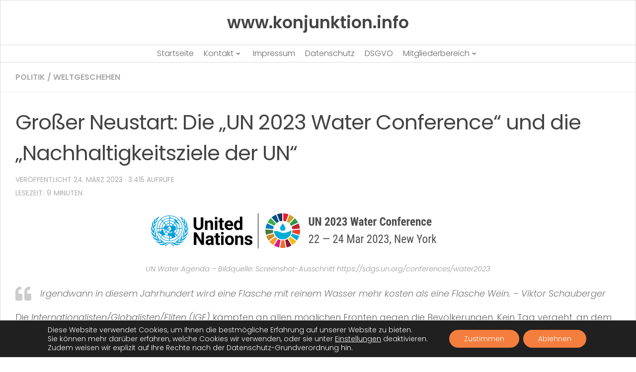

--- FILE ---
content_type: text/html; charset=UTF-8
request_url: https://www.konjunktion.info/2023/03/grosser-neustart-die-un-2023-water-conference-und-die-nachhaltigkeitsziele-der-un/
body_size: 32332
content:
<!doctype html>
<html dir="ltr" lang="de" prefix="og: https://ogp.me/ns#">
  <head>
    <meta charset="UTF-8" />
    <meta name="viewport" content="width=device-width, initial-scale=1" />
    <link rel="profile" href="https://gmpg.org/xfn/11" />
    <link media="all" href="https://www.konjunktion.info/wp-content/cache/autoptimize/css/autoptimize_209f11e03aaeacc0ce6d6f8593065309.css" rel="stylesheet"><title>Großer Neustart: Die „UN 2023 Water Conference“ und die „Nachhaltigkeitsziele der UN“ | www.konjunktion.info</title>
		
		
		<!-- All in One SEO 4.9.3 - aioseo.com -->
	<meta name="description" content="Die Internationalisten/Globalisten/Eliten (IGE) kämpfen an allen möglichen Fronten gegen die Bevölkerungen. Kein Tag vergeht, an dem man sich nicht entsetzt fragt, mit welchen &quot;euphemistischen Wohltaten&quot; uns diese Philanthropen als nächstes &quot;beglücken&quot; wollen." />
	<meta name="robots" content="max-image-preview:large" />
	<meta name="author" content="Konjunktion"/>
	<link rel="canonical" href="https://www.konjunktion.info/2023/03/grosser-neustart-die-un-2023-water-conference-und-die-nachhaltigkeitsziele-der-un/" />
	<meta name="generator" content="All in One SEO (AIOSEO) 4.9.3" />
		<meta property="og:locale" content="de_DE" />
		<meta property="og:site_name" content="www.konjunktion.info | Als Konjunktion wird in der Logik eine bestimmte Verknüpfung zweier Aussagen oder Aussagefunktionen bezeichnet." />
		<meta property="og:type" content="article" />
		<meta property="og:title" content="Großer Neustart: Die „UN 2023 Water Conference“ und die „Nachhaltigkeitsziele der UN“ | www.konjunktion.info" />
		<meta property="og:description" content="Die Internationalisten/Globalisten/Eliten (IGE) kämpfen an allen möglichen Fronten gegen die Bevölkerungen. Kein Tag vergeht, an dem man sich nicht entsetzt fragt, mit welchen &quot;euphemistischen Wohltaten&quot; uns diese Philanthropen als nächstes &quot;beglücken&quot; wollen." />
		<meta property="og:url" content="https://www.konjunktion.info/2023/03/grosser-neustart-die-un-2023-water-conference-und-die-nachhaltigkeitsziele-der-un/" />
		<meta property="og:image" content="https://www.konjunktion.info/wp-content/uploads/2020/11/konjunktion-logo.jpg" />
		<meta property="og:image:secure_url" content="https://www.konjunktion.info/wp-content/uploads/2020/11/konjunktion-logo.jpg" />
		<meta property="og:image:width" content="75" />
		<meta property="og:image:height" content="74" />
		<meta property="article:published_time" content="2023-03-24T09:55:36+00:00" />
		<meta property="article:modified_time" content="2023-03-24T09:59:12+00:00" />
		<meta name="twitter:card" content="summary" />
		<meta name="twitter:site" content="@Konjunktion" />
		<meta name="twitter:title" content="Großer Neustart: Die „UN 2023 Water Conference“ und die „Nachhaltigkeitsziele der UN“ | www.konjunktion.info" />
		<meta name="twitter:description" content="Die Internationalisten/Globalisten/Eliten (IGE) kämpfen an allen möglichen Fronten gegen die Bevölkerungen. Kein Tag vergeht, an dem man sich nicht entsetzt fragt, mit welchen &quot;euphemistischen Wohltaten&quot; uns diese Philanthropen als nächstes &quot;beglücken&quot; wollen." />
		<meta name="twitter:creator" content="@Konjunktion" />
		<meta name="twitter:image" content="https://www.konjunktion.info/wp-content/uploads/2020/11/konjunktion-logo.jpg" />
		<script type="application/ld+json" class="aioseo-schema">
			{"@context":"https:\/\/schema.org","@graph":[{"@type":"Article","@id":"https:\/\/www.konjunktion.info\/2023\/03\/grosser-neustart-die-un-2023-water-conference-und-die-nachhaltigkeitsziele-der-un\/#article","name":"Gro\u00dfer Neustart: Die \u201eUN 2023 Water Conference\u201c und die \u201eNachhaltigkeitsziele der UN\u201c | www.konjunktion.info","headline":"Gro\u00dfer Neustart: Die &#8222;UN 2023 Water Conference&#8220; und die &#8222;Nachhaltigkeitsziele der UN&#8220;","author":{"@id":"https:\/\/www.konjunktion.info\/author\/admin\/#author"},"publisher":{"@id":"https:\/\/www.konjunktion.info\/#organization"},"image":{"@type":"ImageObject","url":"https:\/\/www.konjunktion.info\/wp-content\/uploads\/2023\/03\/UN-Water-Agenda.png","@id":"https:\/\/www.konjunktion.info\/2023\/03\/grosser-neustart-die-un-2023-water-conference-und-die-nachhaltigkeitsziele-der-un\/#articleImage","width":1200,"height":112,"caption":"UN Water Agenda - Bildquelle: Screenshot-Ausschnitt https:\/\/sdgs.un.org\/conferences\/water2023"},"datePublished":"2023-03-24T10:55:36+01:00","dateModified":"2023-03-24T10:59:12+01:00","inLanguage":"de-DE-formal","commentCount":7,"mainEntityOfPage":{"@id":"https:\/\/www.konjunktion.info\/2023\/03\/grosser-neustart-die-un-2023-water-conference-und-die-nachhaltigkeitsziele-der-un\/#webpage"},"isPartOf":{"@id":"https:\/\/www.konjunktion.info\/2023\/03\/grosser-neustart-die-un-2023-water-conference-und-die-nachhaltigkeitsziele-der-un\/#webpage"},"articleSection":"Politik, Weltgeschehen, Gro\u00dfer Neustart, un, UN Water Action Agenda, wasser, Wasserraub, Water Environment Federation"},{"@type":"BreadcrumbList","@id":"https:\/\/www.konjunktion.info\/2023\/03\/grosser-neustart-die-un-2023-water-conference-und-die-nachhaltigkeitsziele-der-un\/#breadcrumblist","itemListElement":[{"@type":"ListItem","@id":"https:\/\/www.konjunktion.info#listItem","position":1,"name":"Home","item":"https:\/\/www.konjunktion.info","nextItem":{"@type":"ListItem","@id":"https:\/\/www.konjunktion.info\/category\/politik\/#listItem","name":"Politik"}},{"@type":"ListItem","@id":"https:\/\/www.konjunktion.info\/category\/politik\/#listItem","position":2,"name":"Politik","item":"https:\/\/www.konjunktion.info\/category\/politik\/","nextItem":{"@type":"ListItem","@id":"https:\/\/www.konjunktion.info\/2023\/03\/grosser-neustart-die-un-2023-water-conference-und-die-nachhaltigkeitsziele-der-un\/#listItem","name":"Gro\u00dfer Neustart: Die &#8222;UN 2023 Water Conference&#8220; und die &#8222;Nachhaltigkeitsziele der UN&#8220;"},"previousItem":{"@type":"ListItem","@id":"https:\/\/www.konjunktion.info#listItem","name":"Home"}},{"@type":"ListItem","@id":"https:\/\/www.konjunktion.info\/2023\/03\/grosser-neustart-die-un-2023-water-conference-und-die-nachhaltigkeitsziele-der-un\/#listItem","position":3,"name":"Gro\u00dfer Neustart: Die &#8222;UN 2023 Water Conference&#8220; und die &#8222;Nachhaltigkeitsziele der UN&#8220;","previousItem":{"@type":"ListItem","@id":"https:\/\/www.konjunktion.info\/category\/politik\/#listItem","name":"Politik"}}]},{"@type":"Organization","@id":"https:\/\/www.konjunktion.info\/#organization","name":"www.konjunktion.info","description":"Als Konjunktion wird in der Logik eine bestimmte Verkn\u00fcpfung zweier Aussagen oder Aussagefunktionen bezeichnet.","url":"https:\/\/www.konjunktion.info\/","logo":{"@type":"ImageObject","url":"https:\/\/www.konjunktion.info\/wp-content\/uploads\/2020\/11\/konjunktion-logo.jpg","@id":"https:\/\/www.konjunktion.info\/2023\/03\/grosser-neustart-die-un-2023-water-conference-und-die-nachhaltigkeitsziele-der-un\/#organizationLogo","width":75,"height":74},"image":{"@id":"https:\/\/www.konjunktion.info\/2023\/03\/grosser-neustart-die-un-2023-water-conference-und-die-nachhaltigkeitsziele-der-un\/#organizationLogo"},"sameAs":["https:\/\/twitter.com\/Konjunktion"]},{"@type":"Person","@id":"https:\/\/www.konjunktion.info\/author\/admin\/#author","url":"https:\/\/www.konjunktion.info\/author\/admin\/","name":"Konjunktion","image":{"@type":"ImageObject","@id":"https:\/\/www.konjunktion.info\/2023\/03\/grosser-neustart-die-un-2023-water-conference-und-die-nachhaltigkeitsziele-der-un\/#authorImage","url":"https:\/\/www.konjunktion.info\/wp-content\/uploads\/2013\/10\/Konjunktion_avatar_1382539730-96x96.jpg","width":96,"height":96,"caption":"Konjunktion"}},{"@type":"WebPage","@id":"https:\/\/www.konjunktion.info\/2023\/03\/grosser-neustart-die-un-2023-water-conference-und-die-nachhaltigkeitsziele-der-un\/#webpage","url":"https:\/\/www.konjunktion.info\/2023\/03\/grosser-neustart-die-un-2023-water-conference-und-die-nachhaltigkeitsziele-der-un\/","name":"Gro\u00dfer Neustart: Die \u201eUN 2023 Water Conference\u201c und die \u201eNachhaltigkeitsziele der UN\u201c | www.konjunktion.info","description":"Die Internationalisten\/Globalisten\/Eliten (IGE) k\u00e4mpfen an allen m\u00f6glichen Fronten gegen die Bev\u00f6lkerungen. Kein Tag vergeht, an dem man sich nicht entsetzt fragt, mit welchen \"euphemistischen Wohltaten\" uns diese Philanthropen als n\u00e4chstes \"begl\u00fccken\" wollen.","inLanguage":"de-DE-formal","isPartOf":{"@id":"https:\/\/www.konjunktion.info\/#website"},"breadcrumb":{"@id":"https:\/\/www.konjunktion.info\/2023\/03\/grosser-neustart-die-un-2023-water-conference-und-die-nachhaltigkeitsziele-der-un\/#breadcrumblist"},"author":{"@id":"https:\/\/www.konjunktion.info\/author\/admin\/#author"},"creator":{"@id":"https:\/\/www.konjunktion.info\/author\/admin\/#author"},"datePublished":"2023-03-24T10:55:36+01:00","dateModified":"2023-03-24T10:59:12+01:00"},{"@type":"WebSite","@id":"https:\/\/www.konjunktion.info\/#website","url":"https:\/\/www.konjunktion.info\/","name":"www.konjunktion.info","description":"Als Konjunktion wird in der Logik eine bestimmte Verkn\u00fcpfung zweier Aussagen oder Aussagefunktionen bezeichnet.","inLanguage":"de-DE-formal","publisher":{"@id":"https:\/\/www.konjunktion.info\/#organization"}}]}
		</script>
		<!-- All in One SEO -->

<script>document.documentElement.className = document.documentElement.className.replace("no-js","js");</script>
<link rel="amphtml" href="https://www.konjunktion.info/2023/03/grosser-neustart-die-un-2023-water-conference-und-die-nachhaltigkeitsziele-der-un/amp/" /><link rel='dns-prefetch' href='//www.konjunktion.info' />
<link rel='dns-prefetch' href='//ssl.p.jwpcdn.com' />
<link href='https://piwik.virser.de' rel='preconnect' />
<link rel="alternate" type="application/rss+xml" title="www.konjunktion.info &raquo; Feed" href="https://www.konjunktion.info/feed/" />
<link rel="alternate" type="application/rss+xml" title="www.konjunktion.info &raquo; Kommentar-Feed" href="https://www.konjunktion.info/comments/feed/" />

<script>
var MP3jPLAYLISTS = [];
var MP3jPLAYERS = [];
</script>
<link rel="alternate" type="application/rss+xml" title="www.konjunktion.info &raquo; Kommentar-Feed zu Großer Neustart: Die &#8222;UN 2023 Water Conference&#8220; und die &#8222;Nachhaltigkeitsziele der UN&#8220;" href="https://www.konjunktion.info/2023/03/grosser-neustart-die-un-2023-water-conference-und-die-nachhaltigkeitsziele-der-un/feed/" />
<link rel="alternate" title="oEmbed (JSON)" type="application/json+oembed" href="https://www.konjunktion.info/wp-json/oembed/1.0/embed?url=https%3A%2F%2Fwww.konjunktion.info%2F2023%2F03%2Fgrosser-neustart-die-un-2023-water-conference-und-die-nachhaltigkeitsziele-der-un%2F" />
<link rel="alternate" title="oEmbed (XML)" type="text/xml+oembed" href="https://www.konjunktion.info/wp-json/oembed/1.0/embed?url=https%3A%2F%2Fwww.konjunktion.info%2F2023%2F03%2Fgrosser-neustart-die-un-2023-water-conference-und-die-nachhaltigkeitsziele-der-un%2F&#038;format=xml" />
























<script id="nb-js-app-js-extra">
var sekFrontLocalized = {"isDevMode":"","isCustomizing":"","frontNonce":{"id":"SEKFrontNonce","handle":"d841cc5bdf"},"skope_id":"skp__post_post_18432","recaptcha_public_key":"","lazyload_enabled":"1","video_bg_lazyload_enabled":"1","load_front_assets_on_dynamically":"","assetVersion":"3.3.8","frontAssetsPath":"https://www.konjunktion.info/wp-content/plugins/nimble-builder/assets/front/","contextuallyActiveModules":{"czr_heading_module":["__nimble__3c0483aca601"],"czr_menu_module":["__nimble__eb91461f5735"],"czr_widget_area_module":["__nimble__2f8bac07440b","__nimble__c9e1353f9b01","__nimble__e15fe9bf7e92","__nimble__d2e482ab1a5a"],"czr_tiny_mce_editor_module":["__nimble__ea11314a0c5e"]},"fontAwesomeAlreadyEnqueued":"","partialFrontScripts":{"slider-module":"nb-needs-swiper","menu-module":"nb-needs-menu-js","front-parallax":"nb-needs-parallax","accordion-module":"nb-needs-accordion"}};
//# sourceURL=nb-js-app-js-extra
</script>
<script id="nb-js-app-js-after">
window.nb_={},function(e,t){if(window.nb_={isArray:function(e){return Array.isArray(e)||"[object Array]"===toString.call(e)},inArray:function(e,t){return!(!nb_.isArray(e)||nb_.isUndefined(t))&&e.indexOf(t)>-1},isUndefined:function(e){return void 0===e},isObject:function(e){var t=typeof e;return"function"===t||"object"===t&&!!e},errorLog:function(){nb_.isUndefined(console)||"function"!=typeof window.console.log||console.log.apply(console,arguments)},hasPreloadSupport:function(e){var t=document.createElement("link").relList;return!(!t||!t.supports)&&t.supports("preload")},listenTo:function(e,t){nb_.eventsListenedTo.push(e);var n={"nb-jquery-loaded":function(){return"undefined"!=typeof jQuery},"nb-app-ready":function(){return void 0!==window.nb_&&nb_.wasListenedTo("nb-jquery-loaded")},"nb-swipebox-parsed":function(){return"undefined"!=typeof jQuery&&void 0!==jQuery.fn.swipebox},"nb-main-swiper-parsed":function(){return void 0!==window.Swiper}},o=function(o){nb_.isUndefined(n[e])||!1!==n[e]()?t():nb_.errorLog("Nimble error => an event callback could not be fired because conditions not met => ",e,nb_.eventsListenedTo,t)};"function"==typeof t?nb_.wasEmitted(e)?o():document.addEventListener(e,o):nb_.errorLog("Nimble error => listenTo func param is not a function for event => ",e)},eventsEmitted:[],eventsListenedTo:[],emit:function(e,t){if(!(nb_.isUndefined(t)||t.fire_once)||!nb_.wasEmitted(e)){var n=document.createEvent("Event");n.initEvent(e,!0,!0),document.dispatchEvent(n),nb_.eventsEmitted.push(e)}},wasListenedTo:function(e){return"string"==typeof e&&nb_.inArray(nb_.eventsListenedTo,e)},wasEmitted:function(e){return"string"==typeof e&&nb_.inArray(nb_.eventsEmitted,e)},isInScreen:function(e){if(!nb_.isObject(e))return!1;var t=e.getBoundingClientRect(),n=Math.max(document.documentElement.clientHeight,window.innerHeight);return!(t.bottom<0||t.top-n>=0)},isCustomizing:function(){return!1},isLazyLoadEnabled:function(){return!nb_.isCustomizing()&&!1},preloadOrDeferAsset:function(e){if(e=e||{},nb_.preloadedAssets=nb_.preloadedAssets||[],!nb_.inArray(nb_.preloadedAssets,e.id)){var t,n=document.getElementsByTagName("head")[0],o=function(){if("style"===e.as)this.setAttribute("rel","stylesheet"),this.setAttribute("type","text/css"),this.setAttribute("media","all");else{var t=document.createElement("script");t.setAttribute("src",e.href),t.setAttribute("id",e.id),"script"===e.as&&t.setAttribute("defer","defer"),n.appendChild(t),i.call(this)}e.eventOnLoad&&nb_.emit(e.eventOnLoad)},i=function(){if(this&&this.parentNode&&this.parentNode.contains(this))try{this.parentNode.removeChild(this)}catch(e){nb_.errorLog("NB error when removing a script el",el)}};("font"!==e.as||nb_.hasPreloadSupport())&&(t=document.createElement("link"),"script"===e.as?e.onEvent?nb_.listenTo(e.onEvent,function(){o.call(t)}):o.call(t):(t.setAttribute("href",e.href),"style"===e.as?t.setAttribute("rel",nb_.hasPreloadSupport()?"preload":"stylesheet"):"font"===e.as&&nb_.hasPreloadSupport()&&t.setAttribute("rel","preload"),t.setAttribute("id",e.id),t.setAttribute("as",e.as),"font"===e.as&&(t.setAttribute("type",e.type),t.setAttribute("crossorigin","anonymous")),t.onload=function(){this.onload=null,"font"!==e.as?e.onEvent?nb_.listenTo(e.onEvent,function(){o.call(t)}):o.call(t):e.eventOnLoad&&nb_.emit(e.eventOnLoad)},t.onerror=function(t){nb_.errorLog("Nimble preloadOrDeferAsset error",t,e)}),n.appendChild(t),nb_.preloadedAssets.push(e.id),i.call(e.scriptEl))}},mayBeRevealBG:function(){this.getAttribute("data-sek-src")&&(this.setAttribute("style",'background-image:url("'+this.getAttribute("data-sek-src")+'")'),this.className+=" sek-lazy-loaded",this.querySelectorAll(".sek-css-loader").forEach(function(e){nb_.isObject(e)&&e.parentNode.removeChild(e)}))}},window.NodeList&&!NodeList.prototype.forEach&&(NodeList.prototype.forEach=function(e,t){t=t||window;for(var n=0;n<this.length;n++)e.call(t,this[n],n,this)}),nb_.listenTo("nb-docready",function(){var e=document.querySelectorAll("div.sek-has-bg");!nb_.isObject(e)||e.length<1||e.forEach(function(e){nb_.isObject(e)&&(window.sekFrontLocalized&&window.sekFrontLocalized.lazyload_enabled?nb_.isInScreen(e)&&nb_.mayBeRevealBG.call(e):nb_.mayBeRevealBG.call(e))})}),"complete"===document.readyState||"loading"!==document.readyState&&!document.documentElement.doScroll)nb_.emit("nb-docready");else{var n=function(){nb_.wasEmitted("nb-docready")||nb_.emit("nb-docready")};document.addEventListener("DOMContentLoaded",n),window.addEventListener("load",n)}}(window,document),function(){var e=function(){var e="nb-jquery-loaded";nb_.wasEmitted(e)||nb_.emit(e)},t=function(n){n=n||0,void 0!==window.jQuery?e():n<30?setTimeout(function(){t(++n)},200):window.console&&window.console.log&&console.log("Nimble Builder problem : jQuery.js was not detected on your website")},n=document.getElementById("nb-jquery");n&&n.addEventListener("load",function(){e()}),t()}(),window,document,nb_.listenTo("nb-jquery-loaded",function(){sekFrontLocalized.load_front_assets_on_dynamically&&(nb_.scriptsLoadingStatus={},nb_.ajaxLoadScript=function(e){jQuery(function(t){e=t.extend({path:"",complete:"",loadcheck:!1},e),nb_.scriptsLoadingStatus[e.path]&&"pending"===nb_.scriptsLoadingStatus[e.path].state()||(nb_.scriptsLoadingStatus[e.path]=nb_.scriptsLoadingStatus[e.path]||t.Deferred(),jQuery.ajax({url:sekFrontLocalized.frontAssetsPath+e.path+"?"+sekFrontLocalized.assetVersion,cache:!0,dataType:"script"}).done(function(){"function"!=typeof e.loadcheck||e.loadcheck()?"function"==typeof e.complete&&e.complete():nb_.errorLog("ajaxLoadScript success but loadcheck failed for => "+e.path)}).fail(function(){nb_.errorLog("ajaxLoadScript failed for => "+e.path)}))})})}),nb_.listenTo("nb-jquery-loaded",function(){jQuery(function(e){sekFrontLocalized.load_front_assets_on_dynamically&&(nb_.ajaxLoadScript({path:sekFrontLocalized.isDevMode?"js/ccat-nimble-front.js":"js/ccat-nimble-front.min.js"}),e.each(sekFrontLocalized.partialFrontScripts,function(e,t){nb_.listenTo(t,function(){nb_.ajaxLoadScript({path:sekFrontLocalized.isDevMode?"js/partials/"+e+".js":"js/partials/"+e+".min.js"})})}))})});
            
//# sourceURL=nb-js-app-js-after
</script>
<script src="https://ssl.p.jwpcdn.com/6/12/jwplayer.js" id="jwplayer-js"></script>
<script id="nb-jquery" src="https://www.konjunktion.info/wp-includes/js/jquery/jquery.min.js" id="jquery-core-js"></script>
<script src="https://www.konjunktion.info/wp-includes/js/jquery/jquery-migrate.min.js" id="jquery-migrate-js"></script>
<script id="to-top-js-extra">
var to_top_options = {"scroll_offset":"700","icon_opacity":"100","style":"genericon-icon","icon_type":"dashicons-arrow-up-alt2","icon_color":"#ffffff","icon_bg_color":"#f47e3e","icon_size":"30","border_radius":"5","image":"https://www.konjunktion.info/wp-content/plugins/to-top/admin/images/default.png","image_width":"65","image_alt":"","location":"bottom-left","margin_x":"20","margin_y":"65","show_on_admin":"0","enable_autohide":"0","autohide_time":"2","enable_hide_small_device":"1","small_device_max_width":"640","reset":"0"};
//# sourceURL=to-top-js-extra
</script>
<script async src="https://www.konjunktion.info/wp-content/cache/autoptimize/js/autoptimize_single_3412a76d1309925e4c16893c6446ef4b.js" id="to-top-js"></script>
<script src="https://www.konjunktion.info/wp-content/plugins/media-element-html5-video-and-audio-player/mediaelement/v4/mediaelement-and-player.min.js" id="mediaelementjs-scripts-js"></script>
<link rel="https://api.w.org/" href="https://www.konjunktion.info/wp-json/" /><link rel="alternate" title="JSON" type="application/json" href="https://www.konjunktion.info/wp-json/wp/v2/posts/18432" /><link rel="EditURI" type="application/rsd+xml" title="RSD" href="https://www.konjunktion.info/xmlrpc.php?rsd" />
<meta name="generator" content="WordPress 6.9" />
<link rel='shortlink' href='https://www.konjunktion.info/?p=18432' />
<script defer src="https://stats.konjunktion.info/script.js" data-website-id="30f01505-2246-4921-bce0-ca75919ae27f"></script><script type="text/javascript">jwplayer.defaults = { "ph": 2 };</script><!-- Analytics by WP Statistics - https://wp-statistics.com -->
    <link rel="preload" as="font" type="font/woff2" href="https://www.konjunktion.info/wp-content/themes/hueman/assets/front/webfonts/fa-brands-400.woff2?v=5.15.2" crossorigin="anonymous"/>
    <link rel="preload" as="font" type="font/woff2" href="https://www.konjunktion.info/wp-content/themes/hueman/assets/front/webfonts/fa-regular-400.woff2?v=5.15.2" crossorigin="anonymous"/>
    <link rel="preload" as="font" type="font/woff2" href="https://www.konjunktion.info/wp-content/themes/hueman/assets/front/webfonts/fa-solid-900.woff2?v=5.15.2" crossorigin="anonymous"/>
  <!--[if lt IE 9]>
<script src="https://www.konjunktion.info/wp-content/themes/hueman/assets/front/js/ie/html5shiv-printshiv.min.js"></script>
<script src="https://www.konjunktion.info/wp-content/themes/hueman/assets/front/js/ie/selectivizr.js"></script>
<![endif]-->


				
				    <script>
		if(screen.width<769){
        	window.location = "https://www.konjunktion.info/2023/03/grosser-neustart-die-un-2023-water-conference-und-die-nachhaltigkeitsziele-der-un/amp/";
        }
    	</script>
<link rel="icon" href="https://www.konjunktion.info/wp-content/uploads/2020/04/cropped-konjunktion-logo-1-32x32.jpg" sizes="32x32" />
<link rel="icon" href="https://www.konjunktion.info/wp-content/uploads/2020/04/cropped-konjunktion-logo-1-192x192.jpg" sizes="192x192" />
<link rel="apple-touch-icon" href="https://www.konjunktion.info/wp-content/uploads/2020/04/cropped-konjunktion-logo-1-180x180.jpg" />
<meta name="msapplication-TileImage" content="https://www.konjunktion.info/wp-content/uploads/2020/04/cropped-konjunktion-logo-1-270x270.jpg" />
		
		<!-- To Top Custom CSS -->			
		  



</head>
  <body class="nb-3-3-8 nimble-no-local-data-skp__post_post_18432 nimble-no-group-site-tmpl-skp__all_post wp-singular post-template-default single single-post postid-18432 single-format-standard wp-embed-responsive wp-theme-hueman sek-hide-rc-badge hueman col-1c boxed topbar-enabled header-desktop-sticky header-mobile-sticky hueman-3-7-27 hu-links-not-underlined chrome">
        <div id="nimble-page" class="">
      <a class="sek-skip-link sek-screen-reader-text" href="#nimble-page">Skip to content</a>
      <header id="nimble-header" class="">
                    <div class="sektion-wrapper nb-loc " data-sek-level="location" data-sek-id="nimble_global_header" data-sek-is-global-location="true" data-sek-is-header-location="true"  >    <div data-sek-level="section" data-sek-id="__nimble__cee2ef247cba"  class="sek-section sek-has-modules   "    >
      <div class="sek-container-fluid">
        <div class="sek-row sek-sektion-inner">
            <div data-sek-level="column" data-sek-id="__nimble__d6e32b883ea8" class="sek-column sek-col-base sek-section-custom-breakpoint-col-100   "     >        <div class="sek-column-inner ">
                            <div data-sek-level="module" data-sek-id="__nimble__3c0483aca601" data-sek-module-type="czr_heading_module" class="sek-module   " title=""     >    <div class="sek-module-inner">
      <h2 title="Start" class="sek-heading"><a href="https://www.konjunktion.info" ><strong>www.konjunktion.info</strong></a></h2>    </div>
</div>                    </div>
    </div>        </div>
      </div>
  </div><div data-sek-level="section" data-sek-id="__nimble__a9fff29386db"  class="sek-section sek-has-modules   "    >
      <div class="sek-container-fluid">
        <div class="sek-row sek-sektion-inner">
            <div data-sek-level="column" data-sek-id="__nimble__05b92b4f345c" class="sek-column sek-col-base sek-col-100   "     >        <div class="sek-column-inner ">
                            <div data-sek-level="module" data-sek-id="__nimble__eb91461f5735" data-sek-module-type="czr_menu_module" class="sek-module   " title=""     >    <div class="sek-module-inner">
      
<nav class="sek-nav-wrap" data-sek-expand-below="yes" data-sek-mobile-menu-breakpoint=768>
    <button class="sek-nav-toggler sek-collapsed" type="button" data-target="#__nimble__eb91461f5735" aria-controls="__nimble__eb91461f5735" aria-expanded="false" aria-label="Toggle navigation">
        <span class="sek-ham__span-wrapper">
          <span class="line line-1"></span>
          <span class="line line-2"></span>
          <span class="line line-3"></span>
        </span>
    </button>
        <div class="sek-nav-collapse sek-submenu-fade sek-submenu-move" id="__nimble__eb91461f5735" data-sek-mm-state="collapsed" style="display:none">
      <ul id="menu-hauptmenue" class="sek-menu-module sek-nav"><li id="menu-item-2649" class="menu-item menu-item-type-custom menu-item-object-custom menu-item-home menu-item-2649"><a href="https://www.konjunktion.info/"><span class="sek-nav__title">Startseite</span></a></li>
<li id="menu-item-2650" class="menu-item menu-item-type-post_type menu-item-object-page menu-item-has-children menu-item-2650"><a href="https://www.konjunktion.info/kontakt/"><span class="sek-nav__title">Kontakt</span></a>
<ul class="sub-menu">
	<li id="menu-item-2653" class="menu-item menu-item-type-post_type menu-item-object-page menu-item-2653"><a href="https://www.konjunktion.info/kontakt/"><span class="sek-nav__title">Kontakt &#8211; Seitenbetreiber</span></a></li>
	<li id="menu-item-2652" class="menu-item menu-item-type-post_type menu-item-object-page menu-item-2652"><a href="https://www.konjunktion.info/kontakt-autor-gastbeitrag/"><span class="sek-nav__title">Kontakt – Autor Gastbeitrag</span></a></li>
</ul>
</li>
<li id="menu-item-2651" class="menu-item menu-item-type-post_type menu-item-object-page menu-item-2651"><a href="https://www.konjunktion.info/impressum/"><span class="sek-nav__title">Impressum</span></a></li>
<li id="menu-item-2667" class="menu-item menu-item-type-post_type menu-item-object-page menu-item-privacy-policy menu-item-2667"><a rel="privacy-policy" href="https://www.konjunktion.info/datenschutz/"><span class="sek-nav__title">Datenschutz</span></a></li>
<li id="menu-item-9574" class="menu-item menu-item-type-post_type menu-item-object-page menu-item-9574"><a href="https://www.konjunktion.info/dsgvo/"><span class="sek-nav__title">DSGVO</span></a></li>
<li id="menu-item-8677" class="menu-item menu-item-type-custom menu-item-object-custom menu-item-has-children menu-item-8677"><a href="https://www.konjunktion.info/mitgliederbereich/"><span class="sek-nav__title">Mitgliederbereich</span></a>
<ul class="sub-menu">
	<li id="menu-item-18563" class="menu-item menu-item-type-post_type menu-item-object-page menu-item-18563"><a href="https://www.konjunktion.info/mitgliederbereich/"><span class="sek-nav__title">Mitgliederbereich</span></a></li>
	<li id="menu-item-18558" class="menu-item menu-item-type-post_type menu-item-object-page menu-item-18558"><a href="https://www.konjunktion.info/kommentarregeln/"><span class="sek-nav__title">Kommentarregeln</span></a></li>
</ul>
</li>
</ul>    </div>
</nav>    </div>
</div>                    </div>
    </div>        </div>
      </div>
  </div>            </div>      </header><!-- #nimble-header -->
      <div id="nimble-content" class="">
                
              <main class="content" id="content">
              <div class="page-title hu-pad group">
          	    		<ul class="meta-single group">
    			<li class="category"><a href="https://www.konjunktion.info/category/politik/" rel="category tag">Politik</a> <span>/</span> <a href="https://www.konjunktion.info/category/weltgeschehen/" rel="category tag">Weltgeschehen</a></li>
    			    		</ul>
            
    </div><!--/.page-title-->
          <div class="hu-pad group">
              <article class="post-18432 post type-post status-publish format-standard hentry category-politik category-weltgeschehen tag-grosser-neustart tag-un tag-un-water-action-agenda tag-wasser tag-wasserraub tag-water-environment-federation">
    <div class="post-inner group">

      <h1 class="post-title entry-title">Großer Neustart: Die &#8222;UN 2023 Water Conference&#8220; und die &#8222;Nachhaltigkeitsziele der UN&#8220;</h1>
  <p class="post-byline">
                      
                                Veröffentlicht <time class="published" datetime="2023-03-24T10:55:36+01:00">24. März 2023</time>
                
<!-- auskommentiert wegen update artikel                  
                
                &middot; Aktualisiert <time class="updated" datetime="2023-03-24T10:59:12+01:00">24. März 2023</time>
                
-->        

<!-- Einbau Postview -->

&middot; 3.415 Aufrufe     
                
<!-- Ende -->              
                
                      </p>

                                
      <div class="clear"></div>

      <div class="entry themeform">
        <div class="entry-inner">
          <span class="bsf-rt-reading-time"><span class="bsf-rt-display-label" prefix="Lesezeit:"></span> <span class="bsf-rt-display-time" reading_time="9"></span> <span class="bsf-rt-display-postfix" postfix="Minuten"></span></span><div id="bsf_rt_marker"></div><div id="attachment_18434" style="width: 1210px" class="wp-caption aligncenter"><img fetchpriority="high" decoding="async" aria-describedby="caption-attachment-18434" class="lazy lazy-hidden size-full wp-image-18434" src="//www.konjunktion.info/wp-content/plugins/a3-lazy-load/assets/images/lazy_placeholder.gif" data-lazy-type="image" data-src="https://www.konjunktion.info/wp-content/uploads/2023/03/UN-Water-Agenda.png" alt="UN Water Agenda - Bildquelle: Screenshot-Ausschnitt https://sdgs.un.org/conferences/water2023 " width="1200" height="112" srcset="" data-srcset="https://www.konjunktion.info/wp-content/uploads/2023/03/UN-Water-Agenda.png 1200w, https://www.konjunktion.info/wp-content/uploads/2023/03/UN-Water-Agenda-300x28.png 300w, https://www.konjunktion.info/wp-content/uploads/2023/03/UN-Water-Agenda-1024x96.png 1024w, https://www.konjunktion.info/wp-content/uploads/2023/03/UN-Water-Agenda-768x72.png 768w" sizes="(max-width: 1200px) 100vw, 1200px" /><noscript><img  fetchpriority="high" decoding="async" aria-describedby="caption-attachment-18434" class="size-full wp-image-18434"  src="[data-uri]" data-src="https://www.konjunktion.info/wp-content/uploads/2023/03/UN-Water-Agenda.png"  alt="UN Water Agenda - Bildquelle: Screenshot-Ausschnitt https://sdgs.un.org/conferences/water2023 " width="1200" height="112" data-srcset="https://www.konjunktion.info/wp-content/uploads/2023/03/UN-Water-Agenda.png 1200w, https://www.konjunktion.info/wp-content/uploads/2023/03/UN-Water-Agenda-300x28.png 300w, https://www.konjunktion.info/wp-content/uploads/2023/03/UN-Water-Agenda-1024x96.png 1024w, https://www.konjunktion.info/wp-content/uploads/2023/03/UN-Water-Agenda-768x72.png 768w" data-sizes="(max-width: 1200px) 100vw, 1200px" /></noscript><p id="caption-attachment-18434" class="wp-caption-text">UN Water Agenda &#8211; Bildquelle: Screenshot-Ausschnitt https://sdgs.un.org/conferences/water2023</p></div><blockquote><p>Irgendwann in diesem Jahrhundert wird eine Flasche mit reinem Wasser mehr kosten als eine Flasche Wein. &#8211; Viktor Schauberger</p></blockquote>
<p>Die <em>Internationalisten/Globalisten/Eliten (IGE)</em> kämpfen an allen möglichen Fronten gegen die Bevölkerungen. Kein Tag vergeht, an dem man sich nicht entsetzt fragt, mit welchen <em>&#8222;euphemistischen Wohltaten</em>&#8220; uns diese Philanthropen als nächstes <em>&#8222;beglücken&#8220;</em> wollen.</p>
<p>Eine auf den ersten Blick kleine Stellschraube bei der Implementierung des <em>Großen Neustarts</em> ist das Thema Wasser/Wasserversorgung. Jedoch nur auf den ersten Blick. Ohne Wasser ist kein Leben möglich und dass sich die <em>IGE</em> das Wasser bzw. dessen Zugang <em>&#8222;unter den Nagel reißen wollen&#8220;</em> ist angesichts ihrer eugenischen Agenda nur logisch.</p>
<p>Per heute, dem 24. März 2023, geht die <em>UN 2023 Water Conference</em> in New York zu Ende, von der wohl bislang die wenigsten etwas gehört bzw. gelesen haben dürften.</p>
<p>Auf der eigens dafür eingerichteten Webseite der <em>UN</em> lesen wir:</p>
<blockquote><p>Wasser ist ein entscheidender Faktor für die Ziele der nachhaltigen Entwicklung, für die Gesundheit und den Wohlstand der Menschen und des Planeten. Aber unsere Fortschritte bei den wasserbezogenen Zielen und Vorgaben bleiben alarmierend hinter den Erwartungen zurück und gefährden die gesamte Agenda für nachhaltige Entwicklung.<br />
&#8212;<br />
(Water is a dealmaker for the Sustainable Development Goals, and for the health and prosperity of people and planet. But our progress on water related goals and targets remains alarmingly off track, jeopardizing the entire sustainable development agenda.)</p></blockquote>
<p>Wir sehen also, dass Wasser integraler Bestandteil der <em>&#8222;Nachhaltigkeitsziele der UN&#8220;</em> und damit des <em>Großen Neustarts</em> ist. Ziel der heute zu Ende gehenden Konferenz ist dabei die Verabschiedung einer <em>&#8222;Water Action Agenda&#8220;</em>:</p>
<blockquote><p>Wir brauchen klare Verpflichtungen, Zusagen und Maßnahmen für alle unsere Sektoren, Branchen und Interessen, die Nationen, Interessengruppen und Fachleute zu Maßnahmen vereinen, die dazu beitragen, die Wassermaßnahmen in der Agenda 2030 für nachhaltige Entwicklung zu verwirklichen, Maßnahmen, die in den kommenden Jahren skaliert und repliziert werden können. Diese Verpflichtungen werden in der Wasser-Aktionsagenda, einem weiteren wichtigen Ergebnis der Konferenz, zusammengefasst. Der Schwerpunkt sollte auf einer beschleunigten Umsetzung und einer verbesserten Wirkung im Hinblick auf die Erreichung des SDG 6 und anderer wasserbezogener Ziele und Vorgaben liegen, und zwar in Bezug auf Inhalt, Prozess und Struktur. Die bestehenden und künftigen Herausforderungen im Wasserbereich erfordern innovative und transformative Ideen und einen Ansatz &#8222;jenseits des Business as usual&#8220;.<br />
&#8212;<br />
(We need clear commitments, pledges and actions, across all our sectors, industries and interests, uniting nations, stakeholders and professionals on actions that help deliver on the water actions in the 2030 Agenda for Sustainable Development, actions that can be scaled and replicated in the years to come. Such commitments will be compiled in the Water Action Agenda, another key outcome of the Conference. The emphasis should be on accelerated implementation and improved impact towards achieving SDG 6 and other water-related goals and targets, looking at content, process and structure. The existing and future challenges in the field of water require innovative and transformative ideas and a &#8222;beyond business as usual&#8220; approach.)</p></blockquote>
<p><center><a href="https://www.konjunktion.info/wp-content/uploads/2023/03/Water_Action_Agenda_operations_concept_note.pdf" class="pdfemb-viewer" style="width:600px;" data-width="600" data-height="max" data-toolbar="bottom" data-toolbar-fixed="off">Water_Action_Agenda_operations_concept_note</a></center></p>
<p style="text-align: center;"><span style="font-size: 10pt;">(<a href="https://www.konjunktion.info/wp-content/uploads/2023/03/Water_Action_Agenda_operations_concept_note.pdf" target="_blank" rel="noopener">Download PDF</a>)</span></p>
<p>Diese Agenda, die aktuell noch <em>&#8222;freiwillige Verpflichtungen (voluntary commitments)&#8220;</em> vorsieht, ist ein weiterer Mechanismus der <em>IGE</em>, die Bevölkerung nicht nur zu steuern und zu kontrollieren, sondern zudem &#8211; aus meiner Warte &#8211; über den Zugang zu Wasser einen weiteren Hebel zur Bevölkerungsreduktion einzusetzen. Die <em>Water Action Agenda</em> wird von der <em>UN</em> als <em>&#8222;Gamechanger (Spielveränderer)&#8220;</em> gesehen. In den <em>Concept Notes (Konzeptionierungsnotizen)</em> vom 24. Oktober 2022 zum Programm <em>&#8222;Water for Sustainable Development 2018–2028&#8220;</em> des <em>Präsidenten der Generalversammlung (President of the General Assembly)</em> lesen wir:</p>
<blockquote><p>Nach der Definition des Präsidenten der Generalversammlung kann ein Gamechanger sein:</p>
<p>&#8222;eine Methode, ein Ansatz, eine Kooperationsstrategie, eine Aktivität zum Kapazitätsaufbau oder eine Vereinbarung, die unsere Denkweise, unser Geschäftsgebaren, unsere Planung und Umsetzung von Maßnahmen oder unsere Regierungsführung auf lokaler, regionaler und globaler Ebene verändern wird. Ein &#8222;Game Changer&#8220; ist ein Katalysator, der die Widerstandsfähigkeit gegenüber Wasser-, Klima-, Nahrungsmittel- und Energiekrisen sowie gegenüber wirtschaftlichen, ökologischen, sozialen und politischen Veränderungen erhöht. Letztlich geht es darum, die Zusammenarbeit zu verbessern, um die Vorteile über alle Akteure, Sektoren und Größenordnungen hinweg zu nutzen, und als Mittel für eine nachhaltige Entwicklung zu dienen.&#8220;</p></blockquote><div id="attachment_18436" style="width: 1149px" class="wp-caption aligncenter"><img decoding="async" aria-describedby="caption-attachment-18436" class="lazy lazy-hidden size-full wp-image-18436" src="//www.konjunktion.info/wp-content/plugins/a3-lazy-load/assets/images/lazy_placeholder.gif" data-lazy-type="image" data-src="https://www.konjunktion.info/wp-content/uploads/2023/03/Gamechanger.png" alt="Gamechanger - Bildquelle: Screenshot-Ausschnitt PDF" width="1139" height="163" srcset="" data-srcset="https://www.konjunktion.info/wp-content/uploads/2023/03/Gamechanger.png 1139w, https://www.konjunktion.info/wp-content/uploads/2023/03/Gamechanger-300x43.png 300w, https://www.konjunktion.info/wp-content/uploads/2023/03/Gamechanger-1024x147.png 1024w, https://www.konjunktion.info/wp-content/uploads/2023/03/Gamechanger-768x110.png 768w" sizes="(max-width: 1139px) 100vw, 1139px" /><noscript><img  decoding="async" aria-describedby="caption-attachment-18436" class="size-full wp-image-18436"  src="[data-uri]" data-src="https://www.konjunktion.info/wp-content/uploads/2023/03/Gamechanger.png"  alt="Gamechanger - Bildquelle: Screenshot-Ausschnitt PDF" width="1139" height="163" data-srcset="https://www.konjunktion.info/wp-content/uploads/2023/03/Gamechanger.png 1139w, https://www.konjunktion.info/wp-content/uploads/2023/03/Gamechanger-300x43.png 300w, https://www.konjunktion.info/wp-content/uploads/2023/03/Gamechanger-1024x147.png 1024w, https://www.konjunktion.info/wp-content/uploads/2023/03/Gamechanger-768x110.png 768w" data-sizes="(max-width: 1139px) 100vw, 1139px" /></noscript><p id="caption-attachment-18436" class="wp-caption-text">Gamechanger &#8211; Bildquelle: Screenshot-Ausschnitt PDF</p></div><p>Anbei die vollständigen <em>Concept Notes</em>:</p>
<p><center><a href="https://www.konjunktion.info/wp-content/uploads/2023/03/Concept-note_Stakeholder-Consultation_24-Oct.pdf" class="pdfemb-viewer" style="width:600px;" data-width="600" data-height="max" data-toolbar="bottom" data-toolbar-fixed="off">Concept note_Stakeholder Consultation_24 Oct</a></center></p>
<p style="text-align: center;"><span style="font-size: 10pt;">(<a href="https://www.konjunktion.info/wp-content/uploads/2023/03/Concept-note_Stakeholder-Consultation_24-Oct.pdf" target="_blank" rel="noopener">Download PDF</a>)</span></p>
<p>Interessanterweise gibt es eine bereits 1928 gegründete Organisation namens <em>&#8222;Water Environment Federation (in etwa Wasserumweltverband, kurz WEF [und ja, das ist kein Scherz, offenbar hat da Klaus Schwab nicht aufgepasst])</em>, die laut der allwissenden Müllhale <em>Wikipedia</em></p>
<blockquote><p>eine gemeinnützige technische und pädagogische Organisation mit mehr als 34.000 Einzelmitgliedern und 75 Mitgliedsverbänden [ist], die Fachleute für Wasserqualität auf der ganzen Welt vertreten. Der WEF, der früher unter dem Namen Federation of Sewage Works Associations und später als Water Pollution Control Federation bekannt war, und seine Mitglieder schützen die öffentliche Gesundheit und die Umwelt seit 1928. [Als weltweit führendes Unternehmen im Wassersektor hat die Organisation die Aufgabe, Wasserfachleute zu vernetzen, das Fachwissen von Wasserfachleuten zu bereichern, das Bewusstsein für die Auswirkungen und den Wert von Wasser zu schärfen und eine Plattform für Innovationen im Wassersektor zu bieten. Zu den WEF-Mitgliedern gehören Experten und Fachleute aus den Bereichen:</p>
<ul>
<li>Umwelttechnik</li>
<li>industrielle Abwasserbehandlung</li>
<li>Abwasserbehandlung und Klärschlammbehandlung</li>
<li>Regenwasserbewirtschaftung</li>
<li>Analyse und Planung der Wasserqualität</li>
</ul>
<p>und verwandte Disziplinen.</p></blockquote>
<p>Diese <em>WEF</em> sitzt auch bei der aktuellen <em>UN</em>-Wasser-Konferenz mit am Tisch. Und einmal mehr wird auch dort Wokismus mit einem übergeordneten Thema vermengt:</p><div id="attachment_18438" style="width: 573px" class="wp-caption aligncenter"><img decoding="async" aria-describedby="caption-attachment-18438" class="lazy lazy-hidden size-full wp-image-18438" src="//www.konjunktion.info/wp-content/plugins/a3-lazy-load/assets/images/lazy_placeholder.gif" data-lazy-type="image" data-src="https://www.konjunktion.info/wp-content/uploads/2023/03/Linkedin-Ifetayo-Venner.jpg" alt="Linkedin - Ifetayo Venner - Bildquelle: Screenshot-Ausschnitt Linkedin" width="563" height="740" srcset="" data-srcset="https://www.konjunktion.info/wp-content/uploads/2023/03/Linkedin-Ifetayo-Venner.jpg 563w, https://www.konjunktion.info/wp-content/uploads/2023/03/Linkedin-Ifetayo-Venner-228x300.jpg 228w" sizes="(max-width: 563px) 100vw, 563px" /><noscript><img  decoding="async" aria-describedby="caption-attachment-18438" class="size-full wp-image-18438"  src="[data-uri]" data-src="https://www.konjunktion.info/wp-content/uploads/2023/03/Linkedin-Ifetayo-Venner.jpg"  alt="Linkedin - Ifetayo Venner - Bildquelle: Screenshot-Ausschnitt Linkedin" width="563" height="740" data-srcset="https://www.konjunktion.info/wp-content/uploads/2023/03/Linkedin-Ifetayo-Venner.jpg 563w, https://www.konjunktion.info/wp-content/uploads/2023/03/Linkedin-Ifetayo-Venner-228x300.jpg 228w" data-sizes="(max-width: 563px) 100vw, 563px" /></noscript><p id="caption-attachment-18438" class="wp-caption-text">Linkedin &#8211; Ifetayo Venner &#8211; Bildquelle: Screenshot-Ausschnitt Linkedin</p></div><p>Ifetayo Venner ist dabei die Präsidentin und Mitglied des Kuratoriums 2022-23 der <em>Water Environment Federation (WEF)</em>. Die WEF definiert sich nach eigener Aussage als <em>&#8222;Wasserspezialisten&#8220;</em>:</p>
<blockquote><p>Als Wasserexperten ist dies unser oberstes Ziel &#8211; eine Welt, in der jeder Mensch Zugang zu sauberem Wasser und sanitären Einrichtungen hat, in der Gemeinschaften gedeihen und die Natur gedeiht. Um dieses Ziel zu erreichen, ist es unsere Aufgabe, die Wassergemeinschaft zu inspirieren, sich für das Wohlergehen von Mensch und Umwelt einzusetzen.</p>
<p>Wir müssen eine vielfältige und engagierte Belegschaft anziehen und entwickeln, eine zielgerichtete Gemeinschaft kultivieren, um die Herausforderungen im Bereich Wasser für alle nachhaltig zu lösen, und den Wandel zu einer Kreislaufwasserwirtschaft anführen. Während wir diese Arbeit leisten, sollten wir auch unseren Sektor ins rechte Licht rücken. Lassen Sie uns die Geschichten des Wassers verbreiten, um die Wassergemeinschaft zu vergrößern, zu stärken und zu diversifizieren.<br />
&#8212;<br />
(As water professionals, this is our ultimate goal – a world where each person has access to clean water and sanitation, where communities prosper, and where nature thrives. To get there, our mission is to inspire the water community in pursuit of human and environmental well-being.</p>
<p>We need to attract and develop a diverse and passionate workforce, cultivate a purpose-driven community to sustainably solve water challenges for all, and lead the transformation to the circular water economy. As we undertake this work, let’s also shine a light on our sector. Let’s amplify the stories of water to grow, strengthen and diversify the water community.)</p></blockquote>
<p>Auch hier altruistische Ziele (Wohlergehen von Mensch und Umwelt) bei gleichzeitiger Fokussierung auf die <em>&#8222;Nachhaltigkeitsziele der UN&#8220;</em>. Finanziert wird die <em>WEF</em> zum Großteil durch Gelder der US-Regierung; bekanntlich heißt es zudem so schön <em>&#8222;Wessen Brot ich ess&#8216;, dessen Lied ich sing&#8216;.&#8220; </em>und welche Position die US-Regierung im Kontext des <em>Großen Neustarts</em> einnimmt, muss dem geneigtem Leser wohl nicht extra erläutert werden:<em><br />
</em></p><div id="attachment_18439" style="width: 804px" class="wp-caption aligncenter"><img loading="lazy" decoding="async" aria-describedby="caption-attachment-18439" class="lazy lazy-hidden size-full wp-image-18439" src="//www.konjunktion.info/wp-content/plugins/a3-lazy-load/assets/images/lazy_placeholder.gif" data-lazy-type="image" data-src="https://www.konjunktion.info/wp-content/uploads/2023/03/Finanzierung-WEF.png" alt="Finanzierung WEF - Bildquelle: Screenshot-Ausschnitt PDF" width="794" height="605" srcset="" data-srcset="https://www.konjunktion.info/wp-content/uploads/2023/03/Finanzierung-WEF.png 794w, https://www.konjunktion.info/wp-content/uploads/2023/03/Finanzierung-WEF-300x229.png 300w, https://www.konjunktion.info/wp-content/uploads/2023/03/Finanzierung-WEF-768x585.png 768w" sizes="auto, (max-width: 794px) 100vw, 794px" /><noscript><img  loading="lazy" decoding="async" aria-describedby="caption-attachment-18439" class="size-full wp-image-18439"  src="[data-uri]" data-src="https://www.konjunktion.info/wp-content/uploads/2023/03/Finanzierung-WEF.png"  alt="Finanzierung WEF - Bildquelle: Screenshot-Ausschnitt PDF" width="794" height="605" data-srcset="https://www.konjunktion.info/wp-content/uploads/2023/03/Finanzierung-WEF.png 794w, https://www.konjunktion.info/wp-content/uploads/2023/03/Finanzierung-WEF-300x229.png 300w, https://www.konjunktion.info/wp-content/uploads/2023/03/Finanzierung-WEF-768x585.png 768w" data-sizes="auto, (max-width: 794px) 100vw, 794px" /></noscript><p id="caption-attachment-18439" class="wp-caption-text">Finanzierung WEF &#8211; Bildquelle: Screenshot-Ausschnitt PDF</p></div><p>Dass die <em>IGE</em> über den Transmissionsriemen <em>&#8222;Wasser&#8220;</em> weiter an ihrer Implementierung des <em>Großen Neustarts</em> arbeiten, zeigt aus meiner Sicht auch die aufkommenden Berichterstattung in der <em>Hochleistungspresse</em> dazu. So titelte gestern die <a href="https://www.tagesschau.de/wissen/forschung/wasserkonferenz-un-technologien-trinkwasser-mohr-101.html" target="_blank" rel="noopener"><em>Tagesschau &#8222;Vergesst das Wasser nicht&#8220;</em></a>, in dem der &#8222;<em>Wassertechnologie-Experte Marius Mohr&#8220;</em> zu Wort kam und uns zum Wassermangel alle wissen ließ:</p>
<blockquote><p>Es ist noch nicht so schlimm wie in Südeuropa. Allerdings hatten wir die letzten Jahre regional zu bestimmten Zeiten im Jahr Wassermangel. Wo dann die Frage war: Konkurrenz um Wasser, wie viel bekommt die Landwirtschaft noch? Die Verbraucher haben bisher noch keine akuten Sorgen. Das wird sich aber in der Zukunft in Deutschland auch ändern.</p></blockquote>
<p>Natürlich wird im Interview nicht hinterfragt, warum der Wassermangel per se entsteht/entstanden ist und dieser wird nur lapidar mit der Klimwandelkeule abgefrühstückt. Kein Wort über Klimakontrolle, Geoengineering, Wasserraub und Co. &#8211; so wie es <a href="https://www.konjunktion.info/?s=Enkidu+Gilgamesh&amp;submit=Suche" target="_blank" rel="noopener">Enkidu Gilgamesh in zahlreichen Gastartikeln</a> getan hat.</p>
<p>In eine ähnliche<em> &#8222;alarmierende Kerbe&#8220;</em> schlägt auch ein weiterer, ebenfalls gestern veröffentlichte Artikel auf <em>msn.com</em> mit dem Titel <a href="https://www.msn.com/de-de/finanzen/top-stories/f%C3%BCnf-menschen-sollten-sich-eine-waschmaschine-teilen-%C3%B6konom-fordert-verzicht-f%C3%BCr-klimarettung/ar-AA18Zwiu?ocid=msedgntp&amp;cvid=4adeac066fe847c1bf1b2357d53f5eed&amp;ei=27" target="_blank" rel="noopener"><em>&#8222;Fünf Menschen sollten sich eine Waschmaschine teilen&#8220; – Ökonom fordert Verzicht für Klimarettung</em></a>, um Ressourcen wie eben Wasser einzusparen.</p>
<p>Nicht nur über die <em>&#8222;Gesundheit&#8220;</em> (Stichwort <a title="WHO: Die Internationalen Gesundheitsvorschriften – Das Einfallstor für die digitale ID" href="https://www.konjunktion.info/2023/03/who-die-internationalen-gesundheitsvorschriften-das-einfallstor-fuer-die-digitale-id/"><em>&#8222;Pandemievertrag&#8220;</em> und <em>&#8222;International Health Regulations&#8220;</em></a>) versuchen die <em>IGE</em> ihre kranken Vorstellungen des <em>Großen Neustarts</em> zu verwirklichen . Auch über das Thema Wasser wird ein weiterer Hebel eingesetzt, um die Menschen in die <em>Schöne Neue Welt</em> zu zwingen. Jedwede Ressource muss in den Augen der <em>IGE</em> kontrolliert und begrenzt werden. Jedwede Ressource muss nach deren Logik administriert, deren Verbrauch zugewiesen und notfalls über Steuern o.ä. zu ihren Gunsten monetarisiert werden.</p>
<p>Alles, was wir bislang als selbstverständlich erachtet haben, gerät immer mehr unter den Einflussbereich der <em>IGE</em>. Und wir stehen hier wohl nur am Anfang eines immer mehr um sich greifenden Prozesses.</p>
<p><center><a href="https://www.konjunktion.info/wp-content/uploads/2023/03/final_water_consultation_report_19_oct.pdf" class="pdfemb-viewer" style="width:600px;" data-width="600" data-height="max" data-toolbar="bottom" data-toolbar-fixed="off">final_water_consultation_report_19_oct</a></center></p>
<p style="text-align: center;"><span style="font-size: 10pt;">(<a href="https://www.konjunktion.info/wp-content/uploads/2023/03/final_water_consultation_report_19_oct.pdf" target="_blank" rel="noopener">Download PDF</a>)</span></p>
<blockquote><p>Stille deinen Durst mit Wasser, deinen Wissensdurst mit Informationen und den Durst deines Gewissens mit Wahrheit. &#8211; unbekannt</p></blockquote>
<p><span style="font-size: 10pt;">Quellen:</span><br />
<span style="font-size: 10pt;"><a href="https://1000-zitate.de/autor/Viktor+Schauberger/" target="_blank" rel="noopener">Viktor Schauberger — Zitate</a></span><br />
<span style="font-size: 10pt;"><a href="https://sdgs.un.org/conferences/water2023" target="_blank" rel="noopener">UN 2023 Water Conference</a></span><br />
<span style="font-size: 10pt;"><a href="https://sdgs.un.org/conferences/water2023/programme" target="_blank" rel="noopener">Programme UN 2023 Water Conference</a></span><br />
<span style="font-size: 10pt;"><a href="https://sdgs.un.org/partnerships/action-networks/water" target="_blank" rel="noopener">Water Action Agenda 1</a></span><br />
<span style="font-size: 10pt;"><a href="https://sdgs.un.org/conferences/water2023/action-agenda" target="_blank" rel="noopener">Water Action Agenda 2</a></span><br />
<span style="font-size: 10pt;"><a href="https://sdgs.un.org/sites/default/files/2022-10/Concept%20note_Stakeholder%20Consultation_24%20Oct.pdf" target="_blank" rel="noopener">Concept Note “Water for Sustainable Development” 2018–2028 PDF</a></span><br />
<span style="font-size: 10pt;"><a href="https://sdgs.un.org/sites/default/files/2022-11/Water_Action_Agenda_operations_concept_note.pdf" target="_blank" rel="noopener">Water Action Agenda PDF</a></span><br />
<span style="font-size: 10pt;"><a href="https://sdgs.un.org/conferences/water2023/faq" target="_blank" rel="noopener">UN 2023 Water Conference FAQ</a></span><br />
<span style="font-size: 10pt;"><a href="https://www.un.org/sites/un2.un.org/files/final_water_consultation_report_19_oct.pdf" target="_blank" rel="noopener">United Nations 2023 Water Conference &#8211; Global Online Stakeholder Consultation for the Proposed Themes of the Interactive Dialogues SUMMARY REPORT PDF</a></span><br />
<span style="font-size: 10pt;"><a href="https://en.wikipedia.org/wiki/Water_Environment_Federation" target="_blank" rel="noopener">Wikipedia &#8211; Water Environment Federation</a></span><br />
<span style="font-size: 10pt;"><a href="https://www.linkedin.com/company/water-environment-federation?original_referer=" target="_blank" rel="noopener">Linkedin &#8211; Water Environment Federation</a></span><br />
<span style="font-size: 10pt;"><a href="https://www.wef.org/" target="_blank" rel="noopener">Webseite Water Environment Federation</a></span><br />
<span style="font-size: 10pt;"><a href="https://www.wef.org/about/Governance/about/" target="_blank" rel="noopener">About &#8211; Water Environment Federation</a></span><br />
<span style="font-size: 10pt;"><a href="https://www.wef.org/corporate-engagement/" target="_blank" rel="noopener">Corporate Engagement &#8211; Water Environment Federation</a></span><br />
<span style="font-size: 10pt;"><a href="https://projects.propublica.org/nonprofits/organizations/530225129" target="_blank" rel="noopener">Tax Filings and Audits by Year &#8211; WATER ENVIRONMENT FEDERATION</a></span><br />
<span style="font-size: 10pt;"><a href="https://projects.propublica.org/nonprofits/display_audit/7798020221" target="_blank" rel="noopener">Audit for period ending August 2022 &#8211; WATER ENVIRONMENT FEDERATION PDF</a></span><br />
<span style="font-size: 10pt;"><a href="https://www.tagesschau.de/wissen/forschung/wasserkonferenz-un-technologien-trinkwasser-mohr-101.html" target="_blank" rel="noopener">UN-Wasserkonferenz &#8211; &#8222;Vergesst das Wasser nicht&#8220;</a></span><br />
<span style="font-size: 10pt;"><a href="https://www.msn.com/de-de/finanzen/top-stories/f%C3%BCnf-menschen-sollten-sich-eine-waschmaschine-teilen-%C3%B6konom-fordert-verzicht-f%C3%BCr-klimarettung/ar-AA18Zwiu?ocid=msedgntp&amp;cvid=4adeac066fe847c1bf1b2357d53f5eed&amp;ei=27" target="_blank" rel="noopener">„Fünf Menschen sollten sich eine Waschmaschine teilen“ – Ökonom fordert Verzicht für Klimarettung</a></span><br />
<span style="font-size: 10pt;"><a href="https://1000-zitate.de/thema/Wasser/" target="_blank" rel="noopener">Zitate &#8211; Wasser</a></span></p><div class="ShariffSC shariffown"><div class="shariff shariff-align-flex-start shariff-widget-align-flex-start"><div class="ShariffHeadline">Beitrag teilen:</div><ul class="shariff-buttons theme-round orientation-horizontal buttonsize-small"><li class="shariff-button telegram" style="background-color:#4084A6;border-radius:10%"><a href="https://telegram.me/share/url?url=https%3A%2F%2Fwww.konjunktion.info%2F2023%2F03%2Fgrosser-neustart-die-un-2023-water-conference-und-die-nachhaltigkeitsziele-der-un%2F&text=Gro%C3%9Fer%20Neustart%3A%20Die%20%E2%80%9EUN%202023%20Water%20Conference%E2%80%9C%20und%20die%20%E2%80%9ENachhaltigkeitsziele%20der%20UN%E2%80%9C" title="Bei Telegram teilen" aria-label="Bei Telegram teilen" role="button" rel="noopener nofollow" class="shariff-link" style=";border-radius:10%; background-color:#666666; color:#fff" target="_blank"><span class="shariff-icon" style=""><svg width="32px" height="20px" xmlns="http://www.w3.org/2000/svg" viewBox="0 0 32 32"><path fill="#0088cc" d="M30.8 6.5l-4.5 21.4c-.3 1.5-1.2 1.9-2.5 1.2L16.9 24l-3.3 3.2c-.4.4-.7.7-1.4.7l.5-7L25.5 9.2c.6-.5-.1-.8-.9-.3l-15.8 10L2 16.7c-1.5-.5-1.5-1.5.3-2.2L28.9 4.3c1.3-.5 2.3.3 1.9 2.2z"/></svg></span></a></li><li class="shariff-button twitter" style="background-color:#595959;border-radius:10%"><a href="https://twitter.com/share?url=https%3A%2F%2Fwww.konjunktion.info%2F2023%2F03%2Fgrosser-neustart-die-un-2023-water-conference-und-die-nachhaltigkeitsziele-der-un%2F&text=Gro%C3%9Fer%20Neustart%3A%20Die%20%E2%80%9EUN%202023%20Water%20Conference%E2%80%9C%20und%20die%20%E2%80%9ENachhaltigkeitsziele%20der%20UN%E2%80%9C&via=Konjunktion" title="Bei X teilen" aria-label="Bei X teilen" role="button" rel="noopener nofollow" class="shariff-link" style=";border-radius:10%; background-color:#666666; color:#fff" target="_blank"><span class="shariff-icon" style=""><svg width="32px" height="20px" xmlns="http://www.w3.org/2000/svg" viewBox="0 0 24 24"><path fill="#000" d="M14.258 10.152L23.176 0h-2.113l-7.747 8.813L7.133 0H0l9.352 13.328L0 23.973h2.113l8.176-9.309 6.531 9.309h7.133zm-2.895 3.293l-.949-1.328L2.875 1.56h3.246l6.086 8.523.945 1.328 7.91 11.078h-3.246zm0 0"/></svg></span></a></li><li class="shariff-button threema shariff-mobile" style="background-color:#4fbc24;border-radius:10%"><a href="threema://compose?text=Gro%C3%9Fer%20Neustart%3A%20Die%20%E2%80%9EUN%202023%20Water%20Conference%E2%80%9C%20und%20die%20%E2%80%9ENachhaltigkeitsziele%20der%20UN%E2%80%9C%20https%3A%2F%2Fwww.konjunktion.info%2F2023%2F03%2Fgrosser-neustart-die-un-2023-water-conference-und-die-nachhaltigkeitsziele-der-un%2F" title="Bei Threema teilen" aria-label="Bei Threema teilen" role="button" rel="noopener nofollow" class="shariff-link" style=";border-radius:10%; background-color:#666666; color:#fff" target="_blank"><span class="shariff-icon" style=""><svg width="32px" height="20px" xmlns="http://www.w3.org/2000/svg" viewBox="0 0 32 32"><path fill="#1f1f1f" d="M30.8 10.9c-0.3-1.4-0.9-2.6-1.8-3.8-2-2.6-5.5-4.5-9.4-5.2-1.3-0.2-1.9-0.3-3.5-0.3s-2.2 0-3.5 0.3c-4 0.7-7.4 2.6-9.4 5.2-0.9 1.2-1.5 2.4-1.8 3.8-0.1 0.5-0.2 1.2-0.2 1.6 0 0.4 0.1 1.1 0.2 1.6 0.4 1.9 1.3 3.4 2.9 5 0.8 0.8 0.8 0.8 0.7 1.3 0 0.6-0.5 1.6-1.7 3.6-0.3 0.5-0.5 0.9-0.5 0.9 0 0.1 0.1 0.1 0.5 0 0.8-0.2 2.3-0.6 5.6-1.6 1.1-0.3 1.3-0.4 2.3-0.4 0.8 0 1.1 0 2.3 0.2 1.5 0.2 3.5 0.2 4.9 0 5.1-0.6 9.3-2.9 11.4-6.3 0.5-0.9 0.9-1.8 1.1-2.8 0.1-0.5 0.2-1.1 0.2-1.6 0-0.7-0.1-1.1-0.2-1.6-0.3-1.4 0.1 0.5 0 0zM20.6 17.3c0 0.4-0.4 0.8-0.8 0.8h-7.7c-0.4 0-0.8-0.4-0.8-0.8v-4.6c0-0.4 0.4-0.8 0.8-0.8h0.2l0-1.6c0-0.9 0-1.8 0.1-2 0.1-0.6 0.6-1.2 1.1-1.7s1.1-0.7 1.9-0.8c1.8-0.3 3.7 0.7 4.2 2.2 0.1 0.3 0.1 0.7 0.1 2.1v0 1.7h0.1c0.4 0 0.8 0.4 0.8 0.8v4.6zM15.6 7.3c-0.5 0.1-0.8 0.3-1.2 0.6s-0.6 0.8-0.7 1.3c0 0.2 0 0.8 0 1.5l0 1.2h4.6v-1.3c0-1 0-1.4-0.1-1.6-0.3-1.1-1.5-1.9-2.6-1.7zM25.8 28.2c0 1.2-1 2.2-2.1 2.2s-2.1-1-2.1-2.1c0-1.2 1-2.1 2.2-2.1s2.2 1 2.2 2.2zM18.1 28.2c0 1.2-1 2.2-2.1 2.2s-2.1-1-2.1-2.1c0-1.2 1-2.1 2.2-2.1s2.2 1 2.2 2.2zM10.4 28.2c0 1.2-1 2.2-2.1 2.2s-2.1-1-2.1-2.1c0-1.2 1-2.1 2.2-2.1s2.2 1 2.2 2.2z"/></svg></span></a></li><li class="shariff-button facebook" style="background-color:#4273c8;border-radius:10%"><a href="https://www.facebook.com/sharer/sharer.php?u=https%3A%2F%2Fwww.konjunktion.info%2F2023%2F03%2Fgrosser-neustart-die-un-2023-water-conference-und-die-nachhaltigkeitsziele-der-un%2F" title="Bei Facebook teilen" aria-label="Bei Facebook teilen" role="button" rel="nofollow" class="shariff-link" style=";border-radius:10%; background-color:#666666; color:#fff" target="_blank"><span class="shariff-icon" style=""><svg width="32px" height="20px" xmlns="http://www.w3.org/2000/svg" viewBox="0 0 18 32"><path fill="#3b5998" d="M17.1 0.2v4.7h-2.8q-1.5 0-2.1 0.6t-0.5 1.9v3.4h5.2l-0.7 5.3h-4.5v13.6h-5.5v-13.6h-4.5v-5.3h4.5v-3.9q0-3.3 1.9-5.2t5-1.8q2.6 0 4.1 0.2z"/></svg></span></a></li><li class="shariff-button pinterest" style="background-color:#e70f18;border-radius:10%"><a href="https://www.pinterest.com/pin/create/link/?url=https%3A%2F%2Fwww.konjunktion.info%2F2023%2F03%2Fgrosser-neustart-die-un-2023-water-conference-und-die-nachhaltigkeitsziele-der-un%2F&media=https%3A%2F%2Fwww.konjunktion.info%2Fwp-content%2Fuploads%2F2023%2F03%2FUN-Water-Agenda.png&description=Gro%C3%9Fer%20Neustart%3A%20Die%20%E2%80%9EUN%202023%20Water%20Conference%E2%80%9C%20und%20die%20%E2%80%9ENachhaltigkeitsziele%20der%20UN%E2%80%9C" title="Bei Pinterest pinnen" aria-label="Bei Pinterest pinnen" role="button" rel="noopener nofollow" class="shariff-link" style=";border-radius:10%; background-color:#666666; color:#fff" target="_blank"><span class="shariff-icon" style=""><svg width="32px" height="20px" xmlns="http://www.w3.org/2000/svg" viewBox="0 0 27 32"><path fill="#cb2027" d="M27.4 16q0 3.7-1.8 6.9t-5 5-6.9 1.9q-2 0-3.9-0.6 1.1-1.7 1.4-2.9 0.2-0.6 1-3.8 0.4 0.7 1.3 1.2t2 0.5q2.1 0 3.8-1.2t2.7-3.4 0.9-4.8q0-2-1.1-3.8t-3.1-2.9-4.5-1.2q-1.9 0-3.5 0.5t-2.8 1.4-2 2-1.2 2.3-0.4 2.4q0 1.9 0.7 3.3t2.1 2q0.5 0.2 0.7-0.4 0-0.1 0.1-0.5t0.2-0.5q0.1-0.4-0.2-0.8-0.9-1.1-0.9-2.7 0-2.7 1.9-4.6t4.9-2q2.7 0 4.2 1.5t1.5 3.8q0 3-1.2 5.2t-3.1 2.1q-1.1 0-1.7-0.8t-0.4-1.9q0.1-0.6 0.5-1.7t0.5-1.8 0.2-1.4q0-0.9-0.5-1.5t-1.4-0.6q-1.1 0-1.9 1t-0.8 2.6q0 1.3 0.4 2.2l-1.8 7.5q-0.3 1.2-0.2 3.2-3.7-1.6-6-5t-2.3-7.6q0-3.7 1.9-6.9t5-5 6.9-1.9 6.9 1.9 5 5 1.8 6.9z"/></svg></span></a></li><li class="shariff-button whatsapp shariff-mobile" style="background-color:#5cbe4a;border-radius:10%"><a href="https://api.whatsapp.com/send?text=https%3A%2F%2Fwww.konjunktion.info%2F2023%2F03%2Fgrosser-neustart-die-un-2023-water-conference-und-die-nachhaltigkeitsziele-der-un%2F%20Gro%C3%9Fer%20Neustart%3A%20Die%20%E2%80%9EUN%202023%20Water%20Conference%E2%80%9C%20und%20die%20%E2%80%9ENachhaltigkeitsziele%20der%20UN%E2%80%9C" title="Bei Whatsapp teilen" aria-label="Bei Whatsapp teilen" role="button" rel="noopener nofollow" class="shariff-link" style=";border-radius:10%; background-color:#666666; color:#fff" target="_blank"><span class="shariff-icon" style=""><svg width="32px" height="20px" xmlns="http://www.w3.org/2000/svg" viewBox="0 0 32 32"><path fill="#34af23" d="M17.6 17.4q0.2 0 1.7 0.8t1.6 0.9q0 0.1 0 0.3 0 0.6-0.3 1.4-0.3 0.7-1.3 1.2t-1.8 0.5q-1 0-3.4-1.1-1.7-0.8-3-2.1t-2.6-3.3q-1.3-1.9-1.3-3.5v-0.1q0.1-1.6 1.3-2.8 0.4-0.4 0.9-0.4 0.1 0 0.3 0t0.3 0q0.3 0 0.5 0.1t0.3 0.5q0.1 0.4 0.6 1.6t0.4 1.3q0 0.4-0.6 1t-0.6 0.8q0 0.1 0.1 0.3 0.6 1.3 1.8 2.4 1 0.9 2.7 1.8 0.2 0.1 0.4 0.1 0.3 0 1-0.9t0.9-0.9zM14 26.9q2.3 0 4.3-0.9t3.6-2.4 2.4-3.6 0.9-4.3-0.9-4.3-2.4-3.6-3.6-2.4-4.3-0.9-4.3 0.9-3.6 2.4-2.4 3.6-0.9 4.3q0 3.6 2.1 6.6l-1.4 4.2 4.3-1.4q2.8 1.9 6.2 1.9zM14 2.2q2.7 0 5.2 1.1t4.3 2.9 2.9 4.3 1.1 5.2-1.1 5.2-2.9 4.3-4.3 2.9-5.2 1.1q-3.5 0-6.5-1.7l-7.4 2.4 2.4-7.2q-1.9-3.2-1.9-6.9 0-2.7 1.1-5.2t2.9-4.3 4.3-2.9 5.2-1.1z"/></svg></span></a></li><li class="shariff-button linkedin" style="background-color:#1488bf;border-radius:10%"><a href="https://www.linkedin.com/sharing/share-offsite/?url=https%3A%2F%2Fwww.konjunktion.info%2F2023%2F03%2Fgrosser-neustart-die-un-2023-water-conference-und-die-nachhaltigkeitsziele-der-un%2F" title="Bei LinkedIn teilen" aria-label="Bei LinkedIn teilen" role="button" rel="noopener nofollow" class="shariff-link" style=";border-radius:10%; background-color:#666666; color:#fff" target="_blank"><span class="shariff-icon" style=""><svg width="32px" height="20px" xmlns="http://www.w3.org/2000/svg" viewBox="0 0 27 32"><path fill="#0077b5" d="M6.2 11.2v17.7h-5.9v-17.7h5.9zM6.6 5.7q0 1.3-0.9 2.2t-2.4 0.9h0q-1.5 0-2.4-0.9t-0.9-2.2 0.9-2.2 2.4-0.9 2.4 0.9 0.9 2.2zM27.4 18.7v10.1h-5.9v-9.5q0-1.9-0.7-2.9t-2.3-1.1q-1.1 0-1.9 0.6t-1.2 1.5q-0.2 0.5-0.2 1.4v9.9h-5.9q0-7.1 0-11.6t0-5.3l0-0.9h5.9v2.6h0q0.4-0.6 0.7-1t1-0.9 1.6-0.8 2-0.3q3 0 4.9 2t1.9 6z"/></svg></span></a></li><li class="shariff-button vk" style="background-color:#4273c8;border-radius:10%"><a href="https://vk.com/share.php?url=https%3A%2F%2Fwww.konjunktion.info%2F2023%2F03%2Fgrosser-neustart-die-un-2023-water-conference-und-die-nachhaltigkeitsziele-der-un%2F" title="Bei VK teilen" aria-label="Bei VK teilen" role="button" rel="noopener nofollow" class="shariff-link" style=";border-radius:10%; background-color:#666666; color:#fff" target="_blank"><span class="shariff-icon" style=""><svg width="32px" height="20px" xmlns="http://www.w3.org/2000/svg" viewBox="0 0 34 32"><path fill="#527498" d="M34.2 9.3q0.4 1.1-2.7 5.3-0.4 0.6-1.2 1.5-1.4 1.8-1.6 2.3-0.3 0.7 0.3 1.4 0.3 0.4 1.4 1.5h0l0.1 0.1q2.5 2.3 3.4 3.9 0.1 0.1 0.1 0.2t0.1 0.5 0 0.6-0.4 0.5-1.1 0.2l-4.6 0.1q-0.4 0.1-1-0.1t-0.9-0.4l-0.4-0.2q-0.5-0.4-1.2-1.1t-1.2-1.4-1.1-1-1-0.3q-0.1 0-0.1 0.1t-0.3 0.3-0.4 0.5-0.3 0.9-0.1 1.4q0 0.3-0.1 0.5t-0.1 0.3l-0.1 0.1q-0.3 0.3-0.9 0.4h-2.1q-1.3 0.1-2.6-0.3t-2.3-0.9-1.8-1.2-1.3-1l-0.4-0.4q-0.2-0.2-0.5-0.5t-1.3-1.6-1.9-2.7-2.2-3.8-2.3-4.9q-0.1-0.3-0.1-0.5t0.1-0.3l0.1-0.1q0.3-0.3 1-0.3l4.9 0q0.2 0 0.4 0.1t0.3 0.2l0.1 0.1q0.3 0.2 0.4 0.6 0.4 0.9 0.8 1.8t0.7 1.5l0.3 0.5q0.5 1.1 1 1.9t0.9 1.2 0.7 0.7 0.6 0.3 0.5-0.1q0 0 0.1-0.1t0.2-0.4 0.2-0.8 0.2-1.4 0-2.2q0-0.7-0.2-1.3t-0.2-0.8l-0.1-0.2q-0.4-0.6-1.5-0.8-0.2 0 0.1-0.4 0.3-0.3 0.7-0.5 0.9-0.5 4.3-0.4 1.5 0 2.4 0.2 0.4 0.1 0.6 0.2t0.4 0.4 0.2 0.6 0.1 0.8 0 1 0 1.3 0 1.5q0 0.2 0 0.8t0 0.9 0.1 0.7 0.2 0.7 0.4 0.4q0.1 0 0.3 0.1t0.5-0.2 0.7-0.6 0.9-1.2 1.2-1.9q1.1-1.9 1.9-4 0.1-0.2 0.2-0.3t0.2-0.2l0.1-0.1 0.1 0t0.2-0.1 0.4 0l5.1 0q0.7-0.1 1.1 0t0.6 0.3z"/></svg></span></a></li><li class="shariff-button wallabag" style="background-color:#2bbbad;border-radius:10%"><a href="https://app.wallabag.it/bookmarklet?url=https%3A%2F%2Fwww.konjunktion.info%2F2023%2F03%2Fgrosser-neustart-die-un-2023-water-conference-und-die-nachhaltigkeitsziele-der-un%2F" title="Bei wallabag speichern" aria-label="Bei wallabag speichern" role="button" rel="noopener nofollow" class="shariff-link" style=";border-radius:10%; background-color:#666666; color:#fff" target="_blank"><span class="shariff-icon" style=""><svg xmlns="http://www.w3.org/2000/svg" viewBox="0 0 600 500"><path fill="#26a69a" d="M381 474l-5 7c-15 19-29 20-45 2-14-15-30-28-47-38a75 75 0 0 1-15-12c-8-8-10-19-8-30 2-8-2-12-8-16l-3 12c-8 33-31 51-64 57-36 6-73 7-109 5l-57-4c-9-1-9-1-7-9h46c28 0 55-1 82-9 45-14 67-49 62-96l-4-25 43 13q101 24 197-11c6-2 10-2 14 5l-49 53-15 15c-8 8-8 15 1 23l24 18 50 34c-8 20-26 26-43 14l-43-34c-14-10-23-25-31-39-3-4-6-6-10-5h-36c-5-1-8 1-9 6zM409 4l-6 49c-2 19-9 35-28 45l40 50c-13 9-26 11-40 12-19 0-36-6-54-11-16-4-34-9-51-11-10-2-20 0-31 1l30-38c-16-9-25-23-28-41l-1-15-3-41c21 5 38 16 51 33l11 16 22 29c10-9 19-18 24-29 12-26 32-42 60-48l4-1zm-19 187c12 9 17 20 16 35l-2 47c-3 31-26 48-57 40a114 114 0 0 1-11-3 44 44 0 0 0-28-1 110 110 0 0 1-28 5c-16 0-28-8-33-24-6-16-6-33-6-50v-14c-2-15 2-28 17-35 10 6 19 13 17 27v32c-1 14 5 25 16 33 15-12 16-28 15-45v-30c0-11 4-15 12-16 8-2 11 0 15 10 6 13 10 27 8 41-2 17 4 30 16 40 11-10 16-23 14-38v-16c0-21 1-24 19-38z"/></svg></span></a></li><li class="shariff-button rss" style="background-color:#ff8c00;border-radius:10%"><a href="https://www.konjunktion.info/?feed=rss" title="RSS-feed" aria-label="RSS-feed" role="button" class="shariff-link" style=";border-radius:10%; background-color:#666666; color:#fff" target="_blank"><span class="shariff-icon" style=""><svg width="32px" height="20px" xmlns="http://www.w3.org/2000/svg" viewBox="0 0 32 32"><path fill="#fe9312" d="M4.3 23.5c-2.3 0-4.3 1.9-4.3 4.3 0 2.3 1.9 4.2 4.3 4.2 2.4 0 4.3-1.9 4.3-4.2 0-2.3-1.9-4.3-4.3-4.3zM0 10.9v6.1c4 0 7.7 1.6 10.6 4.4 2.8 2.8 4.4 6.6 4.4 10.6h6.2c0-11.7-9.5-21.1-21.1-21.1zM0 0v6.1c14.2 0 25.8 11.6 25.8 25.9h6.2c0-17.6-14.4-32-32-32z"/></svg></span></a></li><li class="shariff-button mailto" style="background-color:#a8a8a8;border-radius:10%"><a href="mailto:?body=https%3A%2F%2Fwww.konjunktion.info%2F2023%2F03%2Fgrosser-neustart-die-un-2023-water-conference-und-die-nachhaltigkeitsziele-der-un%2F&subject=Gro%C3%9Fer%20Neustart%3A%20Die%20%E2%80%9EUN%202023%20Water%20Conference%E2%80%9C%20und%20die%20%E2%80%9ENachhaltigkeitsziele%20der%20UN%E2%80%9C" title="Per E-Mail versenden" aria-label="Per E-Mail versenden" role="button" rel="noopener nofollow" class="shariff-link" style=";border-radius:10%; background-color:#666666; color:#fff"><span class="shariff-icon" style=""><svg width="32px" height="20px" xmlns="http://www.w3.org/2000/svg" viewBox="0 0 32 32"><path fill="#999" d="M32 12.7v14.2q0 1.2-0.8 2t-2 0.9h-26.3q-1.2 0-2-0.9t-0.8-2v-14.2q0.8 0.9 1.8 1.6 6.5 4.4 8.9 6.1 1 0.8 1.6 1.2t1.7 0.9 2 0.4h0.1q0.9 0 2-0.4t1.7-0.9 1.6-1.2q3-2.2 8.9-6.1 1-0.7 1.8-1.6zM32 7.4q0 1.4-0.9 2.7t-2.2 2.2q-6.7 4.7-8.4 5.8-0.2 0.1-0.7 0.5t-1 0.7-0.9 0.6-1.1 0.5-0.9 0.2h-0.1q-0.4 0-0.9-0.2t-1.1-0.5-0.9-0.6-1-0.7-0.7-0.5q-1.6-1.1-4.7-3.2t-3.6-2.6q-1.1-0.7-2.1-2t-1-2.5q0-1.4 0.7-2.3t2.1-0.9h26.3q1.2 0 2 0.8t0.9 2z"/></svg></span></a></li><li class="shariff-button printer" style="background-color:#a8a8a8;border-radius:10%"><a href="javascript:window.print()" title="drucken" aria-label="drucken" role="button" rel="noopener nofollow" class="shariff-link" style=";border-radius:10%; background-color:#666666; color:#fff"><span class="shariff-icon" style=""><svg width="32px" height="20px" xmlns="http://www.w3.org/2000/svg" viewBox="0 0 30 32"><path fill="#999" d="M6.8 27.4h16v-4.6h-16v4.6zM6.8 16h16v-6.8h-2.8q-0.7 0-1.2-0.5t-0.5-1.2v-2.8h-11.4v11.4zM27.4 17.2q0-0.5-0.3-0.8t-0.8-0.4-0.8 0.4-0.3 0.8 0.3 0.8 0.8 0.3 0.8-0.3 0.3-0.8zM29.7 17.2v7.4q0 0.2-0.2 0.4t-0.4 0.2h-4v2.8q0 0.7-0.5 1.2t-1.2 0.5h-17.2q-0.7 0-1.2-0.5t-0.5-1.2v-2.8h-4q-0.2 0-0.4-0.2t-0.2-0.4v-7.4q0-1.4 1-2.4t2.4-1h1.2v-9.7q0-0.7 0.5-1.2t1.2-0.5h12q0.7 0 1.6 0.4t1.3 0.8l2.7 2.7q0.5 0.5 0.9 1.4t0.4 1.6v4.6h1.1q1.4 0 2.4 1t1 2.4z"/></svg></span></a></li><li class="shariff-button bitcoin" style="background-color:#191919;border-radius:10%"><a href="https://www.konjunktion.info/wp-content/plugins/shariff/services/../bitcoin.php?bitcoinaddress=1C87Bwo1wVftuxLC4k1DjVWVKmVAW9wqtW" title="Spenden mit Bitcoin" aria-label="Spenden mit Bitcoin" role="button" rel="noopener nofollow" class="shariff-link" style=";border-radius:10%; background-color:#666666; color:#fff" target="_blank"><span class="shariff-icon" style=""><svg width="32px" height="20px" xmlns="http://www.w3.org/2000/svg" viewBox="0 0 23 32"><path fill="#f7931a" d="M20.8 11.4q0.3 3.3-2.3 4.6 2.1 0.5 3.1 1.8t0.8 3.8q-0.1 1.3-0.6 2.2t-1.2 1.6-1.7 1-2.2 0.6-2.6 0.3v4.6h-2.7v-4.5q-1.4 0-2.2 0v4.5h-2.7v-4.6q-0.3 0-1 0t-1 0h-3.6l0.6-3.3h2q0.9 0 1-0.9v-7.2h0.3q-0.1 0-0.3 0v-5.1q-0.2-1.2-1.6-1.2h-2v-2.9l3.8 0q1.1 0 1.7 0v-4.5h2.8v4.4q1.5 0 2.2 0v-4.4h2.8v4.5q1.4 0.1 2.5 0.4t2 0.8 1.5 1.4 0.7 2zM17 21.2q0-0.6-0.3-1.1t-0.7-0.8-1-0.5-1.2-0.3-1.3-0.2-1.2-0.1-1.2 0-0.8 0v6q0.1 0 0.7 0t0.9 0 0.9 0 1-0.1 1-0.2 1-0.2 0.8-0.4 0.7-0.5 0.4-0.7 0.2-0.9zM15.7 12.7q0-0.6-0.2-1t-0.5-0.7-0.9-0.5-1-0.3-1.1-0.1-1 0-1 0-0.7 0v5.5q0.1 0 0.6 0t0.8 0 0.9 0 1-0.1 0.9-0.2 0.9-0.3 0.7-0.5 0.5-0.7 0.2-0.9z"/></svg></span></a></li><li class="shariff-button paypalme" style="background-color:#0285d2;border-radius:10%"><a href="https://www.paypal.me/Konjunktion" title="Spenden mit PayPal" aria-label="Spenden mit PayPal" role="button" rel="noopener nofollow" class="shariff-link" style=";border-radius:10%; background-color:#666666; color:#fff" target="_blank"><span class="shariff-icon" style=""><svg width="32px" height="20px" xmlns="http://www.w3.org/2000/svg" viewBox="0 0 32 32"><path fill="#009cde" d="M19.9 8q0-2.8-4.2-2.8h-1.2q-0.6 0-1.1 0.4t-0.6 0.9l-1.1 4.9q0 0.1 0 0.3 0 0.4 0.3 0.7t0.7 0.3h0.9q1.2 0 2.3-0.2t2-0.7 1.5-1.5 0.5-2.3zM30.6 10.7q0 4.7-3.9 7.6-3.9 2.9-10.9 2.9h-1.1q-0.6 0-1.1 0.4t-0.6 0.9l-1.3 5.6q-0.1 0.6-0.7 1.1t-1.2 0.5h-3.8q-0.6 0-0.9-0.4t-0.4-0.9q0-0.2 0.2-1.2h2.7q0.6 0 1.1-0.4t0.7-1l1.3-5.6q0.1-0.6 0.7-1t1.1-0.4h1.1q7 0 10.8-2.9t3.9-7.5q0-2.3-0.9-3.7 3.3 1.6 3.3 6zM27.4 7.4q0 4.7-3.9 7.6-3.9 2.9-10.9 2.9h-1.1q-0.6 0-1.1 0.4t-0.6 0.9l-1.3 5.6q-0.1 0.6-0.7 1.1t-1.2 0.5h-3.8q-0.6 0-0.9-0.3t-0.4-0.9q0-0.1 0-0.4l5.4-23.2q0.1-0.6 0.7-1.1t1.2-0.5h7.9q1.2 0 2.2 0.1t2.2 0.3 2 0.5 1.7 0.9 1.4 1.3 0.9 1.8 0.3 2.4z"/></svg></span></a></li></ul></div></div><div id="scca"><hr />

Ein Artikel bildet zwangsweise die Meinung eines Einzelnen ab. In Zeiten der Propaganda und Gegenpropaganda ist es daher umso wichtiger sich mit allen Informationen kritisch auseinander zu setzen. Dies gilt auch für die hier aufbereiteten Artikel, die nach besten Wissen und Gewissen verfasst sind. Um die Nachvollziehbarkeit der Informationen zu gewährleisten, werden alle Quellen, die in den Artikeln verwendet werden, am Ende aufgeführt. Es ist jeder eingeladen diese zu besuchen und sich ein eigenes Bild mit anderen Schlussfolgerungen zu machen.

<hr /><div class="abstandunten"><em>www.konjunktion.info</em> unterstützen:</div><div class="abstandunten"><div class="unterstuetzbutton"><a href="https://www.konjunktion.info/unterstuetzung/">Unterstützen</a></div></div></div>          <nav class="pagination group">
                      </nav><!--/.pagination-->
        </div>

        
        <div class="clear"></div>
      </div><!--/.entry-->

    </div><!--/.post-inner-->
  </article><!--/.post-->

<div class="clear"></div>

<p class="post-tags"><span>Schlagwörter:</span> <a href="https://www.konjunktion.info/tag/grosser-neustart/" rel="tag">Großer Neustart</a><a href="https://www.konjunktion.info/tag/un/" rel="tag">un</a><a href="https://www.konjunktion.info/tag/un-water-action-agenda/" rel="tag">UN Water Action Agenda</a><a href="https://www.konjunktion.info/tag/wasser/" rel="tag">wasser</a><a href="https://www.konjunktion.info/tag/wasserraub/" rel="tag">Wasserraub</a><a href="https://www.konjunktion.info/tag/water-environment-federation/" rel="tag">Water Environment Federation</a></p>

	<ul class="post-nav group">
				<li class="next"><strong>Nächster Beitrag&nbsp;</strong><a href="https://www.konjunktion.info/2023/03/cbdc-das-instrument-der-umfassenden-versklavung/" rel="next"><i class="fas fa-chevron-right"></i><span>CBDC: Das Instrument der umfassenden Versklavung</span></a></li>
		
				<li class="previous"><strong>Vorheriger Beitrag&nbsp;</strong><a href="https://www.konjunktion.info/2023/03/fed-die-erneute-zinserhoehung-und-der-grosse-neustart/" rel="prev"><i class="fas fa-chevron-left"></i><span>Fed: Die erneute Zinserhöhung und der Große Neustart</span></a></li>
			</ul>


<h4 class="heading">
	<i class="far fa-hand-point-right"></i>Das könnte Ihnen auch gefallen …</h4>

<ul class="related-posts group">
  		<li class="related post-hover">
		<article class="post-9999 post type-post status-publish format-standard hentry category-gastbeitrag category-weltgeschehen category-wissenschaft tag-desublimation tag-geoengineering tag-klimawandel tag-solar-radiation-management-srm tag-srm tag-sublimation tag-wasser">

			<div class="post-thumbnail">
				<a href="https://www.konjunktion.info/2018/11/gastbeitrag-sublimation-und-desublimation-wissen-ist-macht-unwissen-macht-ohnmaechtig/" class="hu-rel-post-thumb">
																								</a>
							</div><!--/.post-thumbnail-->

			<div class="related-inner">

				<h4 class="post-title entry-title">
					<a href="https://www.konjunktion.info/2018/11/gastbeitrag-sublimation-und-desublimation-wissen-ist-macht-unwissen-macht-ohnmaechtig/" rel="bookmark">Gastbeitrag: Sublimation und Desublimation! Wissen ist Macht, Unwissen macht ohnmächtig!</a>
				</h4><!--/.post-title-->

				<div class="post-meta group">
					<p class="post-date">
  <time class="published updated" datetime="2018-11-19 09:00:41">19. November 2018</time>
</p>

  <p class="post-byline" style="display:none">&nbsp;von    <span class="vcard author">
      <span class="fn"><a href="https://www.konjunktion.info/author/admin/" title="Beiträge von Konjunktion" rel="author">Konjunktion</a></span>
    </span> &middot; Published <span class="published">19. November 2018</span>
      </p>
				</div><!--/.post-meta-->

			</div><!--/.related-inner-->

		</article>
	</li><!--/.related-->
		<li class="related post-hover">
		<article class="post-17575 post type-post status-publish format-standard hentry category-politik category-weltgeschehen category-wirtschaft tag-grosser-neustart tag-macron tag-opfer tag-systemfrage tag-ueberfluss">

			<div class="post-thumbnail">
				<a href="https://www.konjunktion.info/2022/08/systemfrage-macron-und-das-ende-des-ueberflusses/" class="hu-rel-post-thumb">
																								</a>
							</div><!--/.post-thumbnail-->

			<div class="related-inner">

				<h4 class="post-title entry-title">
					<a href="https://www.konjunktion.info/2022/08/systemfrage-macron-und-das-ende-des-ueberflusses/" rel="bookmark">Systemfrage: Macron und das &#8222;Ende des Überflusses&#8220;</a>
				</h4><!--/.post-title-->

				<div class="post-meta group">
					<p class="post-date">
  <time class="published updated" datetime="2022-08-29 10:27:40">29. August 2022</time>
</p>

  <p class="post-byline" style="display:none">&nbsp;von    <span class="vcard author">
      <span class="fn"><a href="https://www.konjunktion.info/author/admin/" title="Beiträge von Konjunktion" rel="author">Konjunktion</a></span>
    </span> &middot; Published <span class="published">29. August 2022</span>
     &middot; Last modified <span class="updated">26. August 2022</span>  </p>
				</div><!--/.post-meta-->

			</div><!--/.related-inner-->

		</article>
	</li><!--/.related-->
		<li class="related post-hover">
		<article class="post-12160 post type-post status-publish format-standard hentry category-gastbeitrag category-politik category-weltgeschehen category-wirtschaft category-wissenschaft tag-chemtrails tag-coronavirus tag-fracking tag-gastbeitrag-2 tag-geoengineering tag-klimakontrolle tag-klimawandel tag-wasserraub">

			<div class="post-thumbnail">
				<a href="https://www.konjunktion.info/2020/05/gastbeitrag-bildung-intelligenz-und-dummheit-in-zeiten-von-geoengineering-klimakontrolle-chemtrails-fracking-und-corona/" class="hu-rel-post-thumb">
																								</a>
							</div><!--/.post-thumbnail-->

			<div class="related-inner">

				<h4 class="post-title entry-title">
					<a href="https://www.konjunktion.info/2020/05/gastbeitrag-bildung-intelligenz-und-dummheit-in-zeiten-von-geoengineering-klimakontrolle-chemtrails-fracking-und-corona/" rel="bookmark">Gastbeitrag: Bildung, Intelligenz und Dummheit in Zeiten von Geoengineering, Klimakontrolle, Chemtrails, Fracking und Corona!</a>
				</h4><!--/.post-title-->

				<div class="post-meta group">
					<p class="post-date">
  <time class="published updated" datetime="2020-05-22 08:06:38">22. Mai 2020</time>
</p>

  <p class="post-byline" style="display:none">&nbsp;von    <span class="vcard author">
      <span class="fn"><a href="https://www.konjunktion.info/author/admin/" title="Beiträge von Konjunktion" rel="author">Konjunktion</a></span>
    </span> &middot; Published <span class="published">22. Mai 2020</span>
      </p>
				</div><!--/.post-meta-->

			</div><!--/.related-inner-->

		</article>
	</li><!--/.related-->
		  
</ul><!--/.post-related-->


<div id="bsf-rt-comments"></div>
<section id="comments" class="themeform">

	
		<h3 class="heading">7 Antworten</h3>

		<ul class="comment-tabs group">
			<li class="active"><a href="#commentlist-container"><i class="far fa-comments"></i>Kommentare<span>6</span></a></li>
			<li><a href="#pinglist-container"><i class="fas fa-share"></i>Pingbacks<span>1</span></a></li>
		</ul>

				<div id="commentlist-container" class="comment-tab">

			<ol class="commentlist">
				<div class="kommentarbereichmitglieder">Sie müssen <a href="https://www.konjunktion.info/wp-login.php?redirect_to=https%3A%2F%2Fwww.konjunktion.info%2F2023%2F03%2Fgrosser-neustart-die-un-2023-water-conference-und-die-nachhaltigkeitsziele-der-un%2F">angemeldet</a> sein, um die Kommentare lesen zu können.</div>			</ol><!--/.commentlist-->

			
		</div>
		
				<div id="pinglist-container" class="comment-tab">

			<ol class="pinglist">
									<li class="ping">
						<div class="ping-link"><a href="https://konspiral.wordpress.com/2023/03/24/groser-neustart-die-un-2023-water-conference-und-die-nachhaltigkeitsziele-der-un-www-konjunktion-info/" class="url" rel="ugc external nofollow">Großer Neustart: Die “UN 2023 Water Conference” und die “Nachhaltigkeitsziele der UN” | www.konjunktion.info &#8211; Kon/Spira[l]</a></div>
						<div class="ping-meta">24. März 2023</div>
						<div class="ping-content"><p>[&#8230;] Die Internationalisten/Globalisten/Eliten (IGE) kämpfen an allen möglichen Fronten gegen die Bevölkerungen. Kein Tag vergeht, an dem man sich nicht entsetzt fragt, mit welchen &#8220;euphemistischen Wohltaten&#8221; uns diese Philanthropen als nächstes &#8220;beglücken&#8221; wollen. — Weiterlesen <a href="http://www.konjunktion.info/2023/03/grosser-neustart-die-un-2023-water-conference-und-die-nachhaltigkeitszi&#038;#8230" rel="ugc">http://www.konjunktion.info/2023/03/grosser-neustart-die-un-2023-water-conference-und-die-nachhaltigkeitszi&#038;#8230</a>; [&#8230;]</p>
</div>
					</li>
							</ol><!--/.pinglist-->

		</div>
		
	
	
</section><!--/#comments-->          </div><!--/.hu-pad-->
            </main><!--/.content-->
          

          </div><!-- #nimble-content -->
      <footer id="nimble-footer" class="">
            <div class="sektion-wrapper nb-loc " data-sek-level="location" data-sek-id="nimble_global_footer" data-sek-is-global-location="true"  data-sek-is-footer-location="true" >    <div data-sek-level="section" data-sek-id="__nimble__8ce8ad9174b3"  class="sek-section sek-has-modules   infobereich"    >
      <div class="sek-container-fluid">
        <div class="sek-row sek-sektion-inner">
            <div data-sek-level="column" data-sek-id="__nimble__5619f2e622ed" class="sek-column sek-col-base sek-col-25   "     >        <div class="sek-column-inner ">
                            <div data-sek-level="module" data-sek-id="__nimble__2f8bac07440b" data-sek-module-type="czr_widget_area_module" class="sek-module   " title=""     >    <div class="sek-module-inner">
      <aside id="categories-5" class="widget widget_categories"><h2 class="widget-title">Leitfaden</h2>
			<ul>
					<li class="cat-item cat-item-877"><a href="https://www.konjunktion.info/category/blitzlicht/">Blitzlicht</a> (5)
</li>
	<li class="cat-item cat-item-25"><a href="https://www.konjunktion.info/category/buchtipp/">Buchtipp</a> (3)
</li>
	<li class="cat-item cat-item-2189"><a href="https://www.konjunktion.info/category/exklusiv-artikel-bei-neopresse-com/">Exklusiv-Artikel bei NeoPresse.com</a> (10)
</li>
	<li class="cat-item cat-item-40"><a href="https://www.konjunktion.info/category/fundstuck/">Fundstück</a> (145)
</li>
	<li class="cat-item cat-item-1324"><a href="https://www.konjunktion.info/category/gastbeitrag/">Gastbeitrag</a> (128)
</li>
	<li class="cat-item cat-item-4272"><a href="https://www.konjunktion.info/category/im-rampenlicht/">Im Rampenlicht</a> (4)
</li>
	<li class="cat-item cat-item-2296"><a href="https://www.konjunktion.info/category/kurz-eingeworfen/">Kurz eingeworfen</a> (142)
</li>
	<li class="cat-item cat-item-10"><a href="https://www.konjunktion.info/category/msm/">Mainstreammedien</a> (1.453)
</li>
	<li class="cat-item cat-item-9"><a href="https://www.konjunktion.info/category/politik/">Politik</a> (3.112)
</li>
	<li class="cat-item cat-item-3941"><a href="https://www.konjunktion.info/category/retrospektive/">Retrospektive</a> (8)
</li>
	<li class="cat-item cat-item-1"><a href="https://www.konjunktion.info/category/seitenrelevantes/">Seitenrelevantes</a> (167)
</li>
	<li class="cat-item cat-item-12"><a href="https://www.konjunktion.info/category/unternehmen/">Unternehmen</a> (883)
</li>
	<li class="cat-item cat-item-4638"><a href="https://www.konjunktion.info/category/video/">Video</a> (6)
</li>
	<li class="cat-item cat-item-15"><a href="https://www.konjunktion.info/category/weltgeschehen/">Weltgeschehen</a> (3.100)
</li>
	<li class="cat-item cat-item-13"><a href="https://www.konjunktion.info/category/wirtschaft/">Wirtschaft</a> (1.394)
</li>
	<li class="cat-item cat-item-150"><a href="https://www.konjunktion.info/category/wissenschaft/">Wissenschaft</a> (533)
</li>
	<li class="cat-item cat-item-11"><a href="https://www.konjunktion.info/category/zensur-2/">Zensur</a> (231)
</li>
	<li class="cat-item cat-item-1212"><a href="https://www.konjunktion.info/category/zitat-des-tages/">Zitat des Tages</a> (3)
</li>
			</ul>

			</aside>    </div>
</div>                    </div>
    </div><div data-sek-level="column" data-sek-id="__nimble__9ff2cef7bb99" class="sek-column sek-col-base sek-col-25   "     >        <div class="sek-column-inner ">
                            <div data-sek-level="module" data-sek-id="__nimble__c9e1353f9b01" data-sek-module-type="czr_widget_area_module" class="sek-module   " title=""     >    <div class="sek-module-inner">
      
		<aside id="recent-posts-5" class="widget widget_recent_entries">
		<h2 class="widget-title">Neueste Beiträge</h2>
		<ul>
											<li>
					<a href="https://www.konjunktion.info/2026/01/digitale-id-und-internet-sie-werden-alle-schlupfloecher-schliessen/">Digitale ID und Internet: Sie werden alle Schlupflöcher schließen</a>
									</li>
											<li>
					<a href="https://www.konjunktion.info/2026/01/naher-osten-wenn-eine-weitere-wunderschoene-armada-wunderschoen-in-richtung-iran-segelt/">Naher Osten: Wenn &#8222;eine weitere wunderschöne Armada wunderschön in Richtung Iran segelt&#8220;</a>
									</li>
											<li>
					<a href="https://www.konjunktion.info/2026/01/gasmangellage-die-uebung-luekex-18-und-ein-moegliches-szenario/">Gasmangellage: Die Übung &#8222;LÜKEX 18&#8220; und ein mögliches Szenario</a>
									</li>
											<li>
					<a href="https://www.konjunktion.info/2026/01/systemfrage-die-gleichgueltigkeit-der-massen/">Systemfrage: Die Gleichgültigkeit der Massen</a>
									</li>
											<li>
					<a href="https://www.konjunktion.info/2026/01/gold-uns-silber-die-kanarienvoegel-der-geopolitik-und-weltwirtschaft/">Gold und Silber: Die Kanarienvögel der Geopolitik und Weltwirtschaft</a>
									</li>
											<li>
					<a href="https://www.konjunktion.info/2026/01/systemumbau-zeit-endlich-aufzustehen/">Systemumbau: Zeit endlich aufzustehen</a>
									</li>
											<li>
					<a href="https://www.konjunktion.info/2026/01/gesellschaft-die-spaltung-als-psychologische-operation-entlang-des-falschen-rechts-links-paradigmas/">Gesellschaft: Die Spaltung als psychologische Operation entlang des falschen Rechts-Links-Paradigmas</a>
									</li>
											<li>
					<a href="https://www.konjunktion.info/2026/01/donald-trump-meine-eigene-moral-mein-eigener-verstand-das-ist-das-einzige-was-mich-aufhalten-kann-und-das-ist-sehr-gut-so/">Donald Trump: &#8222;Meine eigene Moral. Mein eigener Verstand. Das ist das Einzige, was mich aufhalten kann, und das ist sehr gut so.&#8220;</a>
									</li>
											<li>
					<a href="https://www.konjunktion.info/2026/01/der-eu-caesarismus-neigt-sich-spenglers-winter-dem-ende-zu/">Der &#8222;EU-Caesarismus&#8220;: Neigt sich Spenglers &#8222;Winter&#8220; dem Ende zu?</a>
									</li>
											<li>
					<a href="https://www.konjunktion.info/2026/01/meinung-die-verfassung-als-feigenblatt/">Meinung: Die Verfassung als Feigenblatt</a>
									</li>
					</ul>

		</aside>    </div>
</div>                    </div>
    </div><div data-sek-level="column" data-sek-id="__nimble__96075132038d" class="sek-column sek-col-base sek-col-25   "     >        <div class="sek-column-inner ">
                            <div data-sek-level="module" data-sek-id="__nimble__e15fe9bf7e92" data-sek-module-type="czr_widget_area_module" class="sek-module   " title=""     >    <div class="sek-module-inner">
      <aside id="recent-comments-5" class="widget widget_recent_comments"><h2 class="widget-title">Neueste Kommentare</h2><ul id="recentcomments"><li class="recentcomments"><span class="comment-author-link">probeo</span> bei <a href="https://www.konjunktion.info/2026/01/digitale-id-und-internet-sie-werden-alle-schlupfloecher-schliessen/#comment-23810">Digitale ID und Internet: Sie werden alle Schlupflöcher schließen</a></li><li class="recentcomments"><span class="comment-author-link"><a href="https://teutoburgswaelder.wordpress.com/2026/01/28/teile-und-herrsche-funktioniert-dank-der-gleichgueltigkeit-der-massen/" class="url" rel="ugc external nofollow">Teile und herrsche funktioniert dank der Gleichgültigkeit der Massen &#8211; KeineHeimatKyffhaeuser</a></span> bei <a href="https://www.konjunktion.info/2026/01/systemfrage-die-gleichgueltigkeit-der-massen/#comment-23809">Systemfrage: Die Gleichgültigkeit der Massen</a></li><li class="recentcomments"><span class="comment-author-link">probeo</span> bei <a href="https://www.konjunktion.info/2026/01/digtale-id-malaysias-mydigital-id-und-die-bereitschaft-der-buerger-sich-digital-zu-unterjochen-lassen/#comment-23808">Digitale ID: Malaysias MyDigital ID und die Bereitschaft der Bürger sich digital unterjochen zu lassen</a></li><li class="recentcomments"><span class="comment-author-link">probeo</span> bei <a href="https://www.konjunktion.info/2026/01/kontrollnetz-die-digitale-versklavung-die-wir-uns-selber-auferlegen/#comment-23807">Kontrollnetz: Die digitale Versklavung, die wir uns selber auferlegen</a></li><li class="recentcomments"><span class="comment-author-link">probeo</span> bei <a href="https://www.konjunktion.info/2026/01/gesellschaft-wann-fangen-wir-an-uns-endlich-zu-wehren/#comment-23806">Gesellschaft: Wann fangen wir an, uns endlich zu wehren?</a></li><li class="recentcomments"><span class="comment-author-link">koernerkroesus</span> bei <a href="https://www.konjunktion.info/2026/01/gesellschaft-wann-fangen-wir-an-uns-endlich-zu-wehren/#comment-23805">Gesellschaft: Wann fangen wir an, uns endlich zu wehren?</a></li><li class="recentcomments"><span class="comment-author-link"><a href="https://teutoburgswaelder.wordpress.com/2026/01/09/das-voelkerrecht-ist-schon-lange-tot/" class="url" rel="ugc external nofollow">Das Völkerrecht ist schon lange tot &#8211; KeineHeimatKyffhaeuser</a></span> bei <a href="https://www.konjunktion.info/2026/01/voelkerrecht-das-diplomatische-feigenblatt-hat-offenbar-seine-schuldigkeit-getan/#comment-23804">Völkerrecht: Das diplomatische Feigenblatt hat offenbar seine Schuldigkeit getan</a></li><li class="recentcomments"><span class="comment-author-link">koernerkroesus</span> bei <a href="https://www.konjunktion.info/2026/01/meinung-eine-andere-sicht-auf-die-dinge-die-weh-tun-wird/#comment-23803">Meinung: Eine andere Sicht auf die Dinge, die weh tun wird</a></li><li class="recentcomments"><span class="comment-author-link">Habnix</span> bei <a href="https://www.konjunktion.info/2026/01/voelkerrecht-das-diplomatische-feigenblatt-hat-offenbar-seine-schuldigkeit-getan/#comment-23802">Völkerrecht: Das diplomatische Feigenblatt hat offenbar seine Schuldigkeit getan</a></li><li class="recentcomments"><span class="comment-author-link">probeo</span> bei <a href="https://www.konjunktion.info/2025/12/digitale-id-wird-die-eudi-wallet-ende-2026-zur-realitaet/#comment-23801">Digitale ID: Wird die EUDI Wallet Ende 2026 zur Realität?</a></li></ul></aside>    </div>
</div>                    </div>
    </div><div data-sek-level="column" data-sek-id="__nimble__e0db8768edce" class="sek-column sek-col-base sek-col-25   "     >        <div class="sek-column-inner ">
                            <div data-sek-level="module" data-sek-id="__nimble__d2e482ab1a5a" data-sek-module-type="czr_widget_area_module" class="sek-module   " title=""     >    <div class="sek-module-inner">
      <aside id="wp_statistics_widget-4" class="widget widget_wp_statistics_widget"><h2 class="widget-title">Zahlenwerk seit 2013</h2><ul><li><label>Besucher aktuell:&nbsp;</label>1</li><li><label>Aufrufe heute:&nbsp;</label>608</li><li><label>Besucher heute:&nbsp;</label>326</li><li><label>Aufrufe gestern:&nbsp;</label>1.972</li><li><label>Besucher gestern:&nbsp;</label>637</li><li><label>Aufrufe gesamt:&nbsp;</label>135.608</li><li><label>Besucher gesamt:&nbsp;</label>9.166.666</li><li><label>Beiträge gesamt:&nbsp;</label>3.680</li><li><label>Kommentare gesamt:&nbsp;</label>21.489</li><li><label>Mitglieder gesamt:&nbsp;</label>2.022</li></ul></aside><aside id="micro_archives-4" class="widget widget_micro_archive"><h2 class="widget-title">Archiv</h2><ul><li class="archive-micro-year"><a>2026</a> (20)<ul><li class="archive-micro-month"><a href="https://www.konjunktion.info/2026/01/">Januar</a> (20)</li></ul></li><li class="archive-micro-year"><a>2025</a> (214)<ul><li class="archive-micro-month"><a href="https://www.konjunktion.info/2025/12/">Dezember</a> (20)</li><li class="archive-micro-month"><a href="https://www.konjunktion.info/2025/11/">November</a> (17)</li><li class="archive-micro-month"><a href="https://www.konjunktion.info/2025/10/">Oktober</a> (20)</li><li class="archive-micro-month"><a href="https://www.konjunktion.info/2025/09/">September</a> (9)</li><li class="archive-micro-month"><a href="https://www.konjunktion.info/2025/08/">August</a> (22)</li><li class="archive-micro-month"><a href="https://www.konjunktion.info/2025/07/">Juli</a> (17)</li><li class="archive-micro-month"><a href="https://www.konjunktion.info/2025/06/">Juni</a> (15)</li><li class="archive-micro-month"><a href="https://www.konjunktion.info/2025/05/">Mai</a> (13)</li><li class="archive-micro-month"><a href="https://www.konjunktion.info/2025/04/">April</a> (20)</li><li class="archive-micro-month"><a href="https://www.konjunktion.info/2025/03/">März</a> (20)</li><li class="archive-micro-month"><a href="https://www.konjunktion.info/2025/02/">Februar</a> (19)</li><li class="archive-micro-month"><a href="https://www.konjunktion.info/2025/01/">Januar</a> (22)</li></ul></li><li class="archive-micro-year"><a>2024</a> (233)<ul><li class="archive-micro-month"><a href="https://www.konjunktion.info/2024/12/">Dezember</a> (19)</li><li class="archive-micro-month"><a href="https://www.konjunktion.info/2024/11/">November</a> (23)</li><li class="archive-micro-month"><a href="https://www.konjunktion.info/2024/10/">Oktober</a> (20)</li><li class="archive-micro-month"><a href="https://www.konjunktion.info/2024/09/">September</a> (14)</li><li class="archive-micro-month"><a href="https://www.konjunktion.info/2024/08/">August</a> (17)</li><li class="archive-micro-month"><a href="https://www.konjunktion.info/2024/07/">Juli</a> (18)</li><li class="archive-micro-month"><a href="https://www.konjunktion.info/2024/06/">Juni</a> (16)</li><li class="archive-micro-month"><a href="https://www.konjunktion.info/2024/05/">Mai</a> (20)</li><li class="archive-micro-month"><a href="https://www.konjunktion.info/2024/04/">April</a> (22)</li><li class="archive-micro-month"><a href="https://www.konjunktion.info/2024/03/">März</a> (24)</li><li class="archive-micro-month"><a href="https://www.konjunktion.info/2024/02/">Februar</a> (20)</li><li class="archive-micro-month"><a href="https://www.konjunktion.info/2024/01/">Januar</a> (20)</li></ul></li><li class="archive-micro-year"><a>2023</a> (226)<ul><li class="archive-micro-month"><a href="https://www.konjunktion.info/2023/12/">Dezember</a> (18)</li><li class="archive-micro-month"><a href="https://www.konjunktion.info/2023/11/">November</a> (20)</li><li class="archive-micro-month"><a href="https://www.konjunktion.info/2023/10/">Oktober</a> (22)</li><li class="archive-micro-month"><a href="https://www.konjunktion.info/2023/09/">September</a> (10)</li><li class="archive-micro-month"><a href="https://www.konjunktion.info/2023/08/">August</a> (18)</li><li class="archive-micro-month"><a href="https://www.konjunktion.info/2023/07/">Juli</a> (19)</li><li class="archive-micro-month"><a href="https://www.konjunktion.info/2023/06/">Juni</a> (15)</li><li class="archive-micro-month"><a href="https://www.konjunktion.info/2023/05/">Mai</a> (20)</li><li class="archive-micro-month"><a href="https://www.konjunktion.info/2023/04/">April</a> (20)</li><li class="archive-micro-month"><a href="https://www.konjunktion.info/2023/03/">März</a> (22)</li><li class="archive-micro-month"><a href="https://www.konjunktion.info/2023/02/">Februar</a> (22)</li><li class="archive-micro-month"><a href="https://www.konjunktion.info/2023/01/">Januar</a> (20)</li></ul></li><li class="archive-micro-year"><a>2022</a> (258)<ul><li class="archive-micro-month"><a href="https://www.konjunktion.info/2022/12/">Dezember</a> (22)</li><li class="archive-micro-month"><a href="https://www.konjunktion.info/2022/11/">November</a> (19)</li><li class="archive-micro-month"><a href="https://www.konjunktion.info/2022/10/">Oktober</a> (18)</li><li class="archive-micro-month"><a href="https://www.konjunktion.info/2022/09/">September</a> (15)</li><li class="archive-micro-month"><a href="https://www.konjunktion.info/2022/08/">August</a> (23)</li><li class="archive-micro-month"><a href="https://www.konjunktion.info/2022/07/">Juli</a> (17)</li><li class="archive-micro-month"><a href="https://www.konjunktion.info/2022/06/">Juni</a> (21)</li><li class="archive-micro-month"><a href="https://www.konjunktion.info/2022/05/">Mai</a> (23)</li><li class="archive-micro-month"><a href="https://www.konjunktion.info/2022/04/">April</a> (16)</li><li class="archive-micro-month"><a href="https://www.konjunktion.info/2022/03/">März</a> (29)</li><li class="archive-micro-month"><a href="https://www.konjunktion.info/2022/02/">Februar</a> (27)</li><li class="archive-micro-month"><a href="https://www.konjunktion.info/2022/01/">Januar</a> (28)</li></ul></li><li class="archive-micro-year"><a>2021</a> (292)<ul><li class="archive-micro-month"><a href="https://www.konjunktion.info/2021/12/">Dezember</a> (26)</li><li class="archive-micro-month"><a href="https://www.konjunktion.info/2021/11/">November</a> (25)</li><li class="archive-micro-month"><a href="https://www.konjunktion.info/2021/10/">Oktober</a> (24)</li><li class="archive-micro-month"><a href="https://www.konjunktion.info/2021/09/">September</a> (15)</li><li class="archive-micro-month"><a href="https://www.konjunktion.info/2021/08/">August</a> (22)</li><li class="archive-micro-month"><a href="https://www.konjunktion.info/2021/07/">Juli</a> (25)</li><li class="archive-micro-month"><a href="https://www.konjunktion.info/2021/06/">Juni</a> (28)</li><li class="archive-micro-month"><a href="https://www.konjunktion.info/2021/05/">Mai</a> (23)</li><li class="archive-micro-month"><a href="https://www.konjunktion.info/2021/04/">April</a> (26)</li><li class="archive-micro-month"><a href="https://www.konjunktion.info/2021/03/">März</a> (27)</li><li class="archive-micro-month"><a href="https://www.konjunktion.info/2021/02/">Februar</a> (25)</li><li class="archive-micro-month"><a href="https://www.konjunktion.info/2021/01/">Januar</a> (26)</li></ul></li><li class="archive-micro-year"><a>2020</a> (327)<ul><li class="archive-micro-month"><a href="https://www.konjunktion.info/2020/12/">Dezember</a> (18)</li><li class="archive-micro-month"><a href="https://www.konjunktion.info/2020/11/">November</a> (24)</li><li class="archive-micro-month"><a href="https://www.konjunktion.info/2020/10/">Oktober</a> (27)</li><li class="archive-micro-month"><a href="https://www.konjunktion.info/2020/09/">September</a> (16)</li><li class="archive-micro-month"><a href="https://www.konjunktion.info/2020/08/">August</a> (21)</li><li class="archive-micro-month"><a href="https://www.konjunktion.info/2020/07/">Juli</a> (22)</li><li class="archive-micro-month"><a href="https://www.konjunktion.info/2020/06/">Juni</a> (26)</li><li class="archive-micro-month"><a href="https://www.konjunktion.info/2020/05/">Mai</a> (37)</li><li class="archive-micro-month"><a href="https://www.konjunktion.info/2020/04/">April</a> (39)</li><li class="archive-micro-month"><a href="https://www.konjunktion.info/2020/03/">März</a> (42)</li><li class="archive-micro-month"><a href="https://www.konjunktion.info/2020/02/">Februar</a> (25)</li><li class="archive-micro-month"><a href="https://www.konjunktion.info/2020/01/">Januar</a> (30)</li></ul></li><li class="archive-micro-year"><a>2019</a> (283)<ul><li class="archive-micro-month"><a href="https://www.konjunktion.info/2019/12/">Dezember</a> (29)</li><li class="archive-micro-month"><a href="https://www.konjunktion.info/2019/11/">November</a> (20)</li><li class="archive-micro-month"><a href="https://www.konjunktion.info/2019/10/">Oktober</a> (29)</li><li class="archive-micro-month"><a href="https://www.konjunktion.info/2019/09/">September</a> (13)</li><li class="archive-micro-month"><a href="https://www.konjunktion.info/2019/08/">August</a> (18)</li><li class="archive-micro-month"><a href="https://www.konjunktion.info/2019/07/">Juli</a> (24)</li><li class="archive-micro-month"><a href="https://www.konjunktion.info/2019/06/">Juni</a> (23)</li><li class="archive-micro-month"><a href="https://www.konjunktion.info/2019/05/">Mai</a> (29)</li><li class="archive-micro-month"><a href="https://www.konjunktion.info/2019/04/">April</a> (25)</li><li class="archive-micro-month"><a href="https://www.konjunktion.info/2019/03/">März</a> (27)</li><li class="archive-micro-month"><a href="https://www.konjunktion.info/2019/02/">Februar</a> (24)</li><li class="archive-micro-month"><a href="https://www.konjunktion.info/2019/01/">Januar</a> (22)</li></ul></li><li class="archive-micro-year"><a>2018</a> (277)<ul><li class="archive-micro-month"><a href="https://www.konjunktion.info/2018/12/">Dezember</a> (36)</li><li class="archive-micro-month"><a href="https://www.konjunktion.info/2018/11/">November</a> (31)</li><li class="archive-micro-month"><a href="https://www.konjunktion.info/2018/10/">Oktober</a> (26)</li><li class="archive-micro-month"><a href="https://www.konjunktion.info/2018/09/">September</a> (15)</li><li class="archive-micro-month"><a href="https://www.konjunktion.info/2018/08/">August</a> (31)</li><li class="archive-micro-month"><a href="https://www.konjunktion.info/2018/07/">Juli</a> (17)</li><li class="archive-micro-month"><a href="https://www.konjunktion.info/2018/06/">Juni</a> (1)</li><li class="archive-micro-month"><a href="https://www.konjunktion.info/2018/05/">Mai</a> (8)</li><li class="archive-micro-month"><a href="https://www.konjunktion.info/2018/04/">April</a> (24)</li><li class="archive-micro-month"><a href="https://www.konjunktion.info/2018/03/">März</a> (28)</li><li class="archive-micro-month"><a href="https://www.konjunktion.info/2018/02/">Februar</a> (26)</li><li class="archive-micro-month"><a href="https://www.konjunktion.info/2018/01/">Januar</a> (34)</li></ul></li><li class="archive-micro-year"><a>2017</a> (268)<ul><li class="archive-micro-month"><a href="https://www.konjunktion.info/2017/12/">Dezember</a> (18)</li><li class="archive-micro-month"><a href="https://www.konjunktion.info/2017/11/">November</a> (17)</li><li class="archive-micro-month"><a href="https://www.konjunktion.info/2017/10/">Oktober</a> (16)</li><li class="archive-micro-month"><a href="https://www.konjunktion.info/2017/09/">September</a> (18)</li><li class="archive-micro-month"><a href="https://www.konjunktion.info/2017/08/">August</a> (26)</li><li class="archive-micro-month"><a href="https://www.konjunktion.info/2017/07/">Juli</a> (26)</li><li class="archive-micro-month"><a href="https://www.konjunktion.info/2017/06/">Juni</a> (17)</li><li class="archive-micro-month"><a href="https://www.konjunktion.info/2017/05/">Mai</a> (25)</li><li class="archive-micro-month"><a href="https://www.konjunktion.info/2017/04/">April</a> (26)</li><li class="archive-micro-month"><a href="https://www.konjunktion.info/2017/03/">März</a> (27)</li><li class="archive-micro-month"><a href="https://www.konjunktion.info/2017/02/">Februar</a> (21)</li><li class="archive-micro-month"><a href="https://www.konjunktion.info/2017/01/">Januar</a> (31)</li></ul></li><li class="archive-micro-year"><a>2016</a> (290)<ul><li class="archive-micro-month"><a href="https://www.konjunktion.info/2016/12/">Dezember</a> (29)</li><li class="archive-micro-month"><a href="https://www.konjunktion.info/2016/11/">November</a> (25)</li><li class="archive-micro-month"><a href="https://www.konjunktion.info/2016/10/">Oktober</a> (29)</li><li class="archive-micro-month"><a href="https://www.konjunktion.info/2016/09/">September</a> (30)</li><li class="archive-micro-month"><a href="https://www.konjunktion.info/2016/08/">August</a> (21)</li><li class="archive-micro-month"><a href="https://www.konjunktion.info/2016/07/">Juli</a> (17)</li><li class="archive-micro-month"><a href="https://www.konjunktion.info/2016/06/">Juni</a> (24)</li><li class="archive-micro-month"><a href="https://www.konjunktion.info/2016/05/">Mai</a> (18)</li><li class="archive-micro-month"><a href="https://www.konjunktion.info/2016/04/">April</a> (21)</li><li class="archive-micro-month"><a href="https://www.konjunktion.info/2016/03/">März</a> (25)</li><li class="archive-micro-month"><a href="https://www.konjunktion.info/2016/02/">Februar</a> (30)</li><li class="archive-micro-month"><a href="https://www.konjunktion.info/2016/01/">Januar</a> (21)</li></ul></li><li class="archive-micro-year"><a>2015</a> (337)<ul><li class="archive-micro-month"><a href="https://www.konjunktion.info/2015/12/">Dezember</a> (27)</li><li class="archive-micro-month"><a href="https://www.konjunktion.info/2015/11/">November</a> (29)</li><li class="archive-micro-month"><a href="https://www.konjunktion.info/2015/10/">Oktober</a> (23)</li><li class="archive-micro-month"><a href="https://www.konjunktion.info/2015/09/">September</a> (26)</li><li class="archive-micro-month"><a href="https://www.konjunktion.info/2015/08/">August</a> (24)</li><li class="archive-micro-month"><a href="https://www.konjunktion.info/2015/07/">Juli</a> (29)</li><li class="archive-micro-month"><a href="https://www.konjunktion.info/2015/06/">Juni</a> (31)</li><li class="archive-micro-month"><a href="https://www.konjunktion.info/2015/05/">Mai</a> (29)</li><li class="archive-micro-month"><a href="https://www.konjunktion.info/2015/04/">April</a> (36)</li><li class="archive-micro-month"><a href="https://www.konjunktion.info/2015/03/">März</a> (32)</li><li class="archive-micro-month"><a href="https://www.konjunktion.info/2015/02/">Februar</a> (12)</li><li class="archive-micro-month"><a href="https://www.konjunktion.info/2015/01/">Januar</a> (39)</li></ul></li><li class="archive-micro-year"><a>2014</a> (234)<ul><li class="archive-micro-month"><a href="https://www.konjunktion.info/2014/12/">Dezember</a> (37)</li><li class="archive-micro-month"><a href="https://www.konjunktion.info/2014/11/">November</a> (9)</li><li class="archive-micro-month"><a href="https://www.konjunktion.info/2014/10/">Oktober</a> (22)</li><li class="archive-micro-month"><a href="https://www.konjunktion.info/2014/09/">September</a> (20)</li><li class="archive-micro-month"><a href="https://www.konjunktion.info/2014/08/">August</a> (17)</li><li class="archive-micro-month"><a href="https://www.konjunktion.info/2014/07/">Juli</a> (17)</li><li class="archive-micro-month"><a href="https://www.konjunktion.info/2014/06/">Juni</a> (22)</li><li class="archive-micro-month"><a href="https://www.konjunktion.info/2014/05/">Mai</a> (21)</li><li class="archive-micro-month"><a href="https://www.konjunktion.info/2014/04/">April</a> (18)</li><li class="archive-micro-month"><a href="https://www.konjunktion.info/2014/03/">März</a> (25)</li><li class="archive-micro-month"><a href="https://www.konjunktion.info/2014/02/">Februar</a> (13)</li><li class="archive-micro-month"><a href="https://www.konjunktion.info/2014/01/">Januar</a> (13)</li></ul></li><li class="archive-micro-year"><a>2013</a> (192)<ul><li class="archive-micro-month"><a href="https://www.konjunktion.info/2013/12/">Dezember</a> (16)</li><li class="archive-micro-month"><a href="https://www.konjunktion.info/2013/11/">November</a> (5)</li><li class="archive-micro-month"><a href="https://www.konjunktion.info/2013/10/">Oktober</a> (14)</li><li class="archive-micro-month"><a href="https://www.konjunktion.info/2013/09/">September</a> (28)</li><li class="archive-micro-month"><a href="https://www.konjunktion.info/2013/08/">August</a> (20)</li><li class="archive-micro-month"><a href="https://www.konjunktion.info/2013/07/">Juli</a> (19)</li><li class="archive-micro-month"><a href="https://www.konjunktion.info/2013/06/">Juni</a> (18)</li><li class="archive-micro-month"><a href="https://www.konjunktion.info/2013/05/">Mai</a> (12)</li><li class="archive-micro-month"><a href="https://www.konjunktion.info/2013/04/">April</a> (7)</li><li class="archive-micro-month"><a href="https://www.konjunktion.info/2013/03/">März</a> (21)</li><li class="archive-micro-month"><a href="https://www.konjunktion.info/2013/02/">Februar</a> (11)</li><li class="archive-micro-month"><a href="https://www.konjunktion.info/2013/01/">Januar</a> (21)</li></ul></li><li class="archive-micro-year"><a>2012</a> (181)<ul><li class="archive-micro-month"><a href="https://www.konjunktion.info/2012/12/">Dezember</a> (19)</li><li class="archive-micro-month"><a href="https://www.konjunktion.info/2012/11/">November</a> (16)</li><li class="archive-micro-month"><a href="https://www.konjunktion.info/2012/10/">Oktober</a> (18)</li><li class="archive-micro-month"><a href="https://www.konjunktion.info/2012/09/">September</a> (15)</li><li class="archive-micro-month"><a href="https://www.konjunktion.info/2012/08/">August</a> (19)</li><li class="archive-micro-month"><a href="https://www.konjunktion.info/2012/07/">Juli</a> (22)</li><li class="archive-micro-month"><a href="https://www.konjunktion.info/2012/06/">Juni</a> (19)</li><li class="archive-micro-month"><a href="https://www.konjunktion.info/2012/05/">Mai</a> (14)</li><li class="archive-micro-month"><a href="https://www.konjunktion.info/2012/04/">April</a> (9)</li><li class="archive-micro-month"><a href="https://www.konjunktion.info/2012/03/">März</a> (7)</li><li class="archive-micro-month"><a href="https://www.konjunktion.info/2012/02/">Februar</a> (12)</li><li class="archive-micro-month"><a href="https://www.konjunktion.info/2012/01/">Januar</a> (11)</li></ul></li><li class="archive-micro-year"><a>2011</a> (48)<ul><li class="archive-micro-month"><a href="https://www.konjunktion.info/2011/12/">Dezember</a> (28)</li><li class="archive-micro-month"><a href="https://www.konjunktion.info/2011/11/">November</a> (18)</li><li class="archive-micro-month"><a href="https://www.konjunktion.info/2011/10/">Oktober</a> (2)</li></ul></li></ul></aside>    </div>
</div>                    </div>
    </div>        </div>
      </div>
  </div><div data-sek-level="section" data-sek-id="__nimble__490eb21d49c8"  class="sek-section sek-has-modules   "    >
      <div class="sek-container-fluid">
        <div class="sek-row sek-sektion-inner">
            <div data-sek-level="column" data-sek-id="__nimble__3c5949cd662f" class="sek-column sek-col-base sek-col-100   "     >        <div class="sek-column-inner ">
                            <div data-sek-level="module" data-sek-id="__nimble__ea11314a0c5e" data-sek-module-type="czr_tiny_mce_editor_module" class="sek-module   " title=""     >    <div class="sek-module-inner">
      <p>© 2011-2026 <a href="https://www.konjunktion.info/">www.konjunktion.info</a>.         Alle Artikel stehen unter der <a href="https://creativecommons.org/licenses/by-nc-sa/3.0/de//" target="_blank" rel="noopener"> CC BY-NC-SA-Lizenz</a>.        Designanpassungen <a href="https://www.konjunktion.info/" target="_blank" rel="noopener">www.konjunktion.info</a>.         Antrieb <a href="https://www.wordpress.org/" target="_blank" rel="noopener">WordPress</a>.</p>
    </div>
</div>                    </div>
    </div>        </div>
      </div>
  </div>            </div>              </footer><!-- #nimble-footer -->
    </div><!-- #nimble-page -->
  <script type="speculationrules">
{"prefetch":[{"source":"document","where":{"and":[{"href_matches":"/*"},{"not":{"href_matches":["/wp-*.php","/wp-admin/*","/wp-content/uploads/*","/wp-content/*","/wp-content/plugins/*","/wp-content/themes/hueman/*","/*\\?(.+)"]}},{"not":{"selector_matches":"a[rel~=\"nofollow\"]"}},{"not":{"selector_matches":".no-prefetch, .no-prefetch a"}}]},"eagerness":"conservative"}]}
</script>
<span aria-hidden="true" id="to_top_scrollup" class="genericon genericon-collapse"><span class="screen-reader-text">Scroll Up</span></span>	<!--copyscapeskip-->
	<aside id="moove_gdpr_cookie_info_bar" class="moove-gdpr-info-bar-hidden moove-gdpr-align-center moove-gdpr-dark-scheme gdpr_infobar_postion_bottom" aria-label="GDPR Cookie-Banner" style="display: none;">
	<div class="moove-gdpr-info-bar-container">
		<div class="moove-gdpr-info-bar-content">
		
<div class="moove-gdpr-cookie-notice">
  <p>Diese Website verwendet Cookies, um Ihnen die bestmögliche Erfahrung auf unserer Website zu bieten.</p>
<p>Sie können mehr darüber erfahren, welche Cookies wir verwenden, oder sie unter <button  aria-haspopup="true" data-href="#moove_gdpr_cookie_modal" class="change-settings-button">Einstellungen</button> deaktivieren.</p>
<p>Zudem weisen wir explizit auf Ihre Rechte nach der Datenschutz-Grundverordnung hin.</p>
</div>
<!--  .moove-gdpr-cookie-notice -->
		
<div class="moove-gdpr-button-holder">
			<button class="mgbutton moove-gdpr-infobar-allow-all gdpr-fbo-0" aria-label="Zustimmen" >Zustimmen</button>
						<button class="mgbutton moove-gdpr-infobar-reject-btn gdpr-fbo-1 "  aria-label="Ablehnen">Ablehnen</button>
			</div>
<!--  .button-container -->
		</div>
		<!-- moove-gdpr-info-bar-content -->
	</div>
	<!-- moove-gdpr-info-bar-container -->
	</aside>
	<!-- #moove_gdpr_cookie_info_bar -->
	<!--/copyscapeskip-->
<div id="bsf_rt_progress_bar_container" class="progress-container-top">
				<div class="progress-bar" id="bsf_rt_progress_bar"></div>
				</div><script src="https://www.konjunktion.info/wp-includes/js/dist/hooks.min.js" id="wp-hooks-js"></script>
<script src="https://www.konjunktion.info/wp-includes/js/dist/i18n.min.js" id="wp-i18n-js"></script>
<script id="wp-i18n-js-after">
wp.i18n.setLocaleData( { 'text direction\u0004ltr': [ 'ltr' ] } );
//# sourceURL=wp-i18n-js-after
</script>
<script src="https://www.konjunktion.info/wp-content/cache/autoptimize/js/autoptimize_single_96e7dc3f0e8559e4a3f3ca40b17ab9c3.js" id="swv-js"></script>
<script id="contact-form-7-js-translations">
( function( domain, translations ) {
	var localeData = translations.locale_data[ domain ] || translations.locale_data.messages;
	localeData[""].domain = domain;
	wp.i18n.setLocaleData( localeData, domain );
} )( "contact-form-7", {"translation-revision-date":"2025-10-26 03:25:04+0000","generator":"GlotPress\/4.0.3","domain":"messages","locale_data":{"messages":{"":{"domain":"messages","plural-forms":"nplurals=2; plural=n != 1;","lang":"de"},"This contact form is placed in the wrong place.":["Dieses Kontaktformular wurde an der falschen Stelle platziert."],"Error:":["Fehler:"]}},"comment":{"reference":"includes\/js\/index.js"}} );
//# sourceURL=contact-form-7-js-translations
</script>
<script id="contact-form-7-js-before">
var wpcf7 = {
    "api": {
        "root": "https:\/\/www.konjunktion.info\/wp-json\/",
        "namespace": "contact-form-7\/v1"
    }
};
//# sourceURL=contact-form-7-js-before
</script>
<script src="https://www.konjunktion.info/wp-content/cache/autoptimize/js/autoptimize_single_2912c657d0592cc532dff73d0d2ce7bb.js" id="contact-form-7-js"></script>
<script src="https://www.konjunktion.info/wp-content/cache/autoptimize/js/autoptimize_single_222e29c8bb8d758389b9d1721293e785.js" id="micro_archives_script-js"></script>
<script src="https://www.konjunktion.info/wp-includes/js/underscore.min.js" id="underscore-js"></script>
<script id="hu-front-scripts-js-extra">
var HUParams = {"_disabled":[],"SmoothScroll":{"Enabled":false,"Options":{"touchpadSupport":false}},"centerAllImg":"1","timerOnScrollAllBrowsers":"1","extLinksStyle":"","extLinksTargetExt":"1","extLinksSkipSelectors":{"classes":["btn","button"],"ids":[]},"imgSmartLoadEnabled":"1","imgSmartLoadOpts":{"parentSelectors":[".container .content",".post-row",".container .sidebar","#footer","#header-widgets"],"opts":{"excludeImg":[".tc-holder-img"],"fadeIn_options":100,"threshold":0}},"goldenRatio":"1.618","gridGoldenRatioLimit":"350","sbStickyUserSettings":{"desktop":false,"mobile":false},"sidebarOneWidth":"340","sidebarTwoWidth":"260","isWPMobile":"","menuStickyUserSettings":{"desktop":"stick_always","mobile":"stick_up"},"mobileSubmenuExpandOnClick":"1","submenuTogglerIcon":"\u003Ci class=\"fas fa-angle-down\"\u003E\u003C/i\u003E","isDevMode":"","ajaxUrl":"https://www.konjunktion.info/?huajax=1","frontNonce":{"id":"HuFrontNonce","handle":"df9533a02b"},"isWelcomeNoteOn":"","welcomeContent":"","i18n":{"collapsibleExpand":"Aufklappen","collapsibleCollapse":"Einklappen"},"deferFontAwesome":"","fontAwesomeUrl":"https://www.konjunktion.info/wp-content/themes/hueman/assets/front/css/font-awesome.min.css?3.7.27","mainScriptUrl":"https://www.konjunktion.info/wp-content/themes/hueman/assets/front/js/scripts.min.js?3.7.27","flexSliderNeeded":"","flexSliderOptions":{"is_rtl":false,"has_touch_support":true,"is_slideshow":false,"slideshow_speed":5000}};
//# sourceURL=hu-front-scripts-js-extra
</script>
<script src="https://www.konjunktion.info/wp-content/themes/hueman/assets/front/js/scripts.min.js" id="hu-front-scripts-js" defer></script>
<script id="wp-statistics-tracker-js-extra">
var WP_Statistics_Tracker_Object = {"requestUrl":"https://www.konjunktion.info/wp-json/wp-statistics/v2","ajaxUrl":"https://www.konjunktion.info/wp-admin/admin-ajax.php","hitParams":{"wp_statistics_hit":1,"source_type":"post","source_id":18432,"search_query":"","signature":"1b6cb1384618556ae289b9944fde79a4","endpoint":"hit"},"option":{"dntEnabled":"","bypassAdBlockers":"","consentIntegration":{"name":null,"status":[]},"isPreview":false,"userOnline":false,"trackAnonymously":false,"isWpConsentApiActive":false,"consentLevel":"disabled"},"isLegacyEventLoaded":"","customEventAjaxUrl":"https://www.konjunktion.info/wp-admin/admin-ajax.php?action=wp_statistics_custom_event&nonce=529db2d893","onlineParams":{"wp_statistics_hit":1,"source_type":"post","source_id":18432,"search_query":"","signature":"1b6cb1384618556ae289b9944fde79a4","action":"wp_statistics_online_check"},"jsCheckTime":"60000"};
//# sourceURL=wp-statistics-tracker-js-extra
</script>
<script src="https://www.konjunktion.info/wp-content/cache/autoptimize/js/autoptimize_single_0b050265900235acf7f4a1b156a0fd86.js" id="wp-statistics-tracker-js"></script>
<script id="jquery-lazyloadxt-js-extra">
var a3_lazyload_params = {"apply_images":"1","apply_videos":"1"};
//# sourceURL=jquery-lazyloadxt-js-extra
</script>
<script src="//www.konjunktion.info/wp-content/plugins/a3-lazy-load/assets/js/jquery.lazyloadxt.extra.min.js" id="jquery-lazyloadxt-js"></script>
<script src="//www.konjunktion.info/wp-content/plugins/a3-lazy-load/assets/js/jquery.lazyloadxt.srcset.min.js" id="jquery-lazyloadxt-srcset-js"></script>
<script id="jquery-lazyloadxt-extend-js-extra">
var a3_lazyload_extend_params = {"edgeY":"0","horizontal_container_classnames":""};
//# sourceURL=jquery-lazyloadxt-extend-js-extra
</script>
<script src="https://www.konjunktion.info/wp-content/cache/autoptimize/js/autoptimize_single_624ebb44eb0fd0fd92d0a0433823c630.js" id="jquery-lazyloadxt-extend-js"></script>
<script id="moove_gdpr_frontend-js-extra">
var moove_frontend_gdpr_scripts = {"ajaxurl":"https://www.konjunktion.info/wp-admin/admin-ajax.php","post_id":"18432","plugin_dir":"https://www.konjunktion.info/wp-content/plugins/gdpr-cookie-compliance","show_icons":"all","is_page":"","ajax_cookie_removal":"false","strict_init":"2","enabled_default":{"strict":1,"third_party":0,"advanced":1,"performance":0,"preference":0},"geo_location":"false","force_reload":"false","is_single":"1","hide_save_btn":"false","current_user":"0","cookie_expiration":"365","script_delay":"2000","close_btn_action":"1","close_btn_rdr":"","scripts_defined":"{\"cache\":true,\"header\":\"\",\"body\":\"\",\"footer\":\"\",\"thirdparty\":{\"header\":\"\",\"body\":\"\",\"footer\":\"\"},\"strict\":{\"header\":\"\",\"body\":\"\",\"footer\":\"\"},\"advanced\":{\"header\":\"\",\"body\":\"\",\"footer\":\"\"}}","gdpr_scor":"true","wp_lang":"","wp_consent_api":"false","gdpr_nonce":"367276bc5c"};
//# sourceURL=moove_gdpr_frontend-js-extra
</script>
<script src="https://www.konjunktion.info/wp-content/cache/autoptimize/js/autoptimize_single_0af0af251eb828b631c171ef3ee7b774.js" id="moove_gdpr_frontend-js"></script>
<script id="moove_gdpr_frontend-js-after">
var gdpr_consent__strict = "true"
var gdpr_consent__thirdparty = "false"
var gdpr_consent__advanced = "true"
var gdpr_consent__performance = "false"
var gdpr_consent__preference = "false"
var gdpr_consent__cookies = "strict|advanced"
//# sourceURL=moove_gdpr_frontend-js-after
</script>
<script src="https://www.konjunktion.info/wp-content/plugins/add-search-to-menu/public/js/ivory-search.min.js" id="ivory-search-scripts-js"></script>
<script id="nb_main_front_js_preloading-js-after">
nb_.listenTo('nb-docready', function() {
                nb_.preloadOrDeferAsset( {
                  id : 'nb-main-js',
                  as : 'script',
                  href : "https://www.konjunktion.info/wp-content/plugins/nimble-builder/assets/front/js/ccat-nimble-front.min.js?v=3.3.8",
                  scriptEl : document.getElementById('nb-load-main-script')
                });
            });
                            nb_.listenTo('nb-needs-swiper', function() {
                    nb_.preloadOrDeferAsset( {
                      id : "slider-module",
                      as : 'script',
                      href : "https://www.konjunktion.info/wp-content/plugins/nimble-builder/assets/front/js/partials/slider-module.min.js?v=3.3.8",
                      scriptEl : document.getElementById('nb-load-script-slider-module')
                    });
                });
                                nb_.listenTo('nb-needs-menu-js', function() {
                    nb_.preloadOrDeferAsset( {
                      id : "menu-module",
                      as : 'script',
                      href : "https://www.konjunktion.info/wp-content/plugins/nimble-builder/assets/front/js/partials/menu-module.min.js?v=3.3.8",
                      scriptEl : document.getElementById('nb-load-script-menu-module')
                    });
                });
                                nb_.listenTo('nb-needs-parallax', function() {
                    nb_.preloadOrDeferAsset( {
                      id : "front-parallax",
                      as : 'script',
                      href : "https://www.konjunktion.info/wp-content/plugins/nimble-builder/assets/front/js/partials/front-parallax.min.js?v=3.3.8",
                      scriptEl : document.getElementById('nb-load-script-front-parallax')
                    });
                });
                                nb_.listenTo('nb-needs-accordion', function() {
                    nb_.preloadOrDeferAsset( {
                      id : "accordion-module",
                      as : 'script',
                      href : "https://www.konjunktion.info/wp-content/plugins/nimble-builder/assets/front/js/partials/accordion-module.min.js?v=3.3.8",
                      scriptEl : document.getElementById('nb-load-script-accordion-module')
                    });
                });
                
//# sourceURL=nb_main_front_js_preloading-js-after
</script>
<script id="nb_preload_front_assets-js-after">
nb_.listenTo('nb-needs-swipebox', function() {
                nb_.preloadOrDeferAsset( {
                    id : 'nb-swipebox',
                    as : 'script',
                    href : "https://www.konjunktion.info/wp-content/plugins/nimble-builder/assets/front/js/libs/jquery-swipebox.min.js?3.3.8",
                    onEvent : 'nb-docready',
                    // scriptEl : document.currentScript
                });
                nb_.preloadOrDeferAsset( {
                  id : 'nb-swipebox-style',
                  as : 'style',
                  href : "https://www.konjunktion.info/wp-content/plugins/nimble-builder/assets/front/css/libs/swipebox.min.css?3.3.8",
                  onEvent : 'nb-docready',
                  // scriptEl : document.currentScript
                });
            });

            nb_.listenTo('nb-needs-swiper', function() {
                nb_.preloadOrDeferAsset( {
                    id : 'nb-swiper',
                    as : 'script',
                    href : "https://www.konjunktion.info/wp-content/plugins/nimble-builder/assets/front/js/libs/swiper-bundle.min.js?3.3.8",
                    onEvent : 'nb-docready',
                    // scriptEl : document.currentScript
                });
            });
            nb_.listenTo('nb-needs-videobg-js', function() {
                nb_.preloadOrDeferAsset( {
                    id : 'nb-video-bg-plugin',
                    as : 'script',
                    href : "https://www.konjunktion.info/wp-content/plugins/nimble-builder/assets/front/js/libs/nimble-video-bg.min.js?3.3.8",
                    onEvent : 'nb-docready',
                    // scriptEl : document.currentScript
                });
            });
            
//# sourceURL=nb_preload_front_assets-js-after
</script>
<script id="nb_emit_nb-needs-menu-js-js-after">
(function(){if(window.nb_){nb_.emit("nb-needs-menu-js");}})();
//# sourceURL=nb_emit_nb-needs-menu-js-js-after
</script>
<script id="ivory-ajax-search-scripts-js-extra">
var IvoryAjaxVars = {"ajaxurl":"https://www.konjunktion.info/wp-admin/admin-ajax.php","ajax_nonce":"ee87a8a2a1"};
//# sourceURL=ivory-ajax-search-scripts-js-extra
</script>
<script src="https://www.konjunktion.info/wp-content/plugins/add-search-to-menu/public/js/ivory-ajax-search.min.js" id="ivory-ajax-search-scripts-js"></script>
<script src="https://www.konjunktion.info/wp-content/plugins/add-search-to-menu/public/js/is-highlight.min.js" id="is-highlight-js"></script>
<script src="https://www.konjunktion.info/wp-content/plugins/pdf-embedder/assets/js/pdfjs/pdf.min.js" id="pdfemb_pdfjs-js"></script>
<script id="pdfemb_embed_pdf-js-extra">
var pdfemb_trans = {"worker_src":"https://www.konjunktion.info/wp-content/plugins/pdf-embedder/assets/js/pdfjs/pdf.worker.min.js","cmap_url":"https://www.konjunktion.info/wp-content/plugins/pdf-embedder/assets/js/pdfjs/cmaps/","objectL10n":{"loading":"Loading...","page":"Page","zoom":"Zoom","prev":"Previous page","next":"Next page","zoomin":"Zoom In","secure":"Secure","zoomout":"Zoom Out","download":"Download PDF","fullscreen":"Full Screen","domainerror":"Error: URL to the PDF file must be on exactly the same domain as the current web page.","clickhereinfo":"Click here for more info","widthheightinvalid":"PDF page width or height are invalid","viewinfullscreen":"View in Full Screen"}};
//# sourceURL=pdfemb_embed_pdf-js-extra
</script>
<script src="https://www.konjunktion.info/wp-content/plugins/pdf-embedder/assets/js/pdfemb.min.js" id="pdfemb_embed_pdf-js"></script>
<script src="https://www.konjunktion.info/wp-content/plugins/shariff/js/shariff-popup.min.js" id="shariff_popup-js"></script>
<script id="bsfrt_frontend-js-extra">
var myObj = {"option":""};
//# sourceURL=bsfrt_frontend-js-extra
</script>
<script src="https://www.konjunktion.info/wp-content/plugins/read-meter/assets/js/bsf-rt-frontend.min.js" id="bsfrt_frontend-js"></script>
<!--[if lt IE 9]>
<script src="https://www.konjunktion.info/wp-content/themes/hueman/assets/front/js/ie/respond.js"></script>
<![endif]-->

	<!--copyscapeskip-->
	<button data-href="#moove_gdpr_cookie_modal" aria-haspopup="true"  id="moove_gdpr_save_popup_settings_button" style='display: none;' class="" aria-label="Cookie-Einstellungen ändern">
	<span class="moove_gdpr_icon">
		<svg viewBox="0 0 512 512" xmlns="http://www.w3.org/2000/svg" style="max-width: 30px; max-height: 30px;">
		<g data-name="1">
			<path d="M293.9,450H233.53a15,15,0,0,1-14.92-13.42l-4.47-42.09a152.77,152.77,0,0,1-18.25-7.56L163,413.53a15,15,0,0,1-20-1.06l-42.69-42.69a15,15,0,0,1-1.06-20l26.61-32.93a152.15,152.15,0,0,1-7.57-18.25L76.13,294.1a15,15,0,0,1-13.42-14.91V218.81A15,15,0,0,1,76.13,203.9l42.09-4.47a152.15,152.15,0,0,1,7.57-18.25L99.18,148.25a15,15,0,0,1,1.06-20l42.69-42.69a15,15,0,0,1,20-1.06l32.93,26.6a152.77,152.77,0,0,1,18.25-7.56l4.47-42.09A15,15,0,0,1,233.53,48H293.9a15,15,0,0,1,14.92,13.42l4.46,42.09a152.91,152.91,0,0,1,18.26,7.56l32.92-26.6a15,15,0,0,1,20,1.06l42.69,42.69a15,15,0,0,1,1.06,20l-26.61,32.93a153.8,153.8,0,0,1,7.57,18.25l42.09,4.47a15,15,0,0,1,13.41,14.91v60.38A15,15,0,0,1,451.3,294.1l-42.09,4.47a153.8,153.8,0,0,1-7.57,18.25l26.61,32.93a15,15,0,0,1-1.06,20L384.5,412.47a15,15,0,0,1-20,1.06l-32.92-26.6a152.91,152.91,0,0,1-18.26,7.56l-4.46,42.09A15,15,0,0,1,293.9,450ZM247,420h33.39l4.09-38.56a15,15,0,0,1,11.06-12.91A123,123,0,0,0,325.7,356a15,15,0,0,1,17,1.31l30.16,24.37,23.61-23.61L372.06,328a15,15,0,0,1-1.31-17,122.63,122.63,0,0,0,12.49-30.14,15,15,0,0,1,12.92-11.06l38.55-4.1V232.31l-38.55-4.1a15,15,0,0,1-12.92-11.06A122.63,122.63,0,0,0,370.75,187a15,15,0,0,1,1.31-17l24.37-30.16-23.61-23.61-30.16,24.37a15,15,0,0,1-17,1.31,123,123,0,0,0-30.14-12.49,15,15,0,0,1-11.06-12.91L280.41,78H247l-4.09,38.56a15,15,0,0,1-11.07,12.91A122.79,122.79,0,0,0,201.73,142a15,15,0,0,1-17-1.31L154.6,116.28,131,139.89l24.38,30.16a15,15,0,0,1,1.3,17,123.41,123.41,0,0,0-12.49,30.14,15,15,0,0,1-12.91,11.06l-38.56,4.1v33.38l38.56,4.1a15,15,0,0,1,12.91,11.06A123.41,123.41,0,0,0,156.67,311a15,15,0,0,1-1.3,17L131,358.11l23.61,23.61,30.17-24.37a15,15,0,0,1,17-1.31,122.79,122.79,0,0,0,30.13,12.49,15,15,0,0,1,11.07,12.91ZM449.71,279.19h0Z" fill="currentColor"/>
			<path d="M263.71,340.36A91.36,91.36,0,1,1,355.08,249,91.46,91.46,0,0,1,263.71,340.36Zm0-152.72A61.36,61.36,0,1,0,325.08,249,61.43,61.43,0,0,0,263.71,187.64Z" fill="currentColor"/>
		</g>
		</svg>
	</span>

	<span class="moove_gdpr_text">Cookie-Einstellungen ändern</span>
	</button>
	<!--/copyscapeskip-->
    
	<!--copyscapeskip-->
	<!-- V2 -->
	<dialog id="moove_gdpr_cookie_modal" class="gdpr_lightbox-hide" aria-modal="true" aria-label="GDPR Einstellungsansicht">
	<div class="moove-gdpr-modal-content moove-clearfix logo-position-left moove_gdpr_modal_theme_v2">
				<button class="moove-gdpr-modal-close" autofocus aria-label="GDPR Cookie-Einstellungen schließen">
			<span class="gdpr-sr-only">GDPR Cookie-Einstellungen schließen</span>
			<span class="gdpr-icon moovegdpr-arrow-close"> </span>
		</button>
				<div class="moove-gdpr-modal-left-content">
		<ul id="moove-gdpr-menu">
			
<li class="menu-item-on menu-item-privacy_overview menu-item-selected">
	<button data-href="#privacy_overview" class="moove-gdpr-tab-nav" aria-label="Datenschutz-Übersicht &amp; Cookies-Information">
	<span class="gdpr-nav-tab-title">Datenschutz-Übersicht &amp; Cookies-Information</span>
	</button>
</li>

	<li class="menu-item-strict-necessary-cookies menu-item-off">
	<button data-href="#strict-necessary-cookies" class="moove-gdpr-tab-nav" aria-label="Unbedingt notwendige Cookies">
		<span class="gdpr-nav-tab-title">Unbedingt notwendige Cookies</span>
	</button>
	</li>





	<li class="menu-item-moreinfo menu-item-off">
	<button data-href="#cookie_policy_modal" class="moove-gdpr-tab-nav" aria-label="Umami Analytics &amp; weitere Informationen">
		<span class="gdpr-nav-tab-title">Umami Analytics &amp; weitere Informationen</span>
	</button>
	</li>
		</ul>
		</div>
		<!--  .moove-gdpr-modal-left-content -->
		<div class="moove-gdpr-modal-right-content">
			<div class="moove-gdpr-modal-title"> 
			<div>
				<span class="tab-title">Datenschutz-Übersicht &amp; Cookies-Information</span>
			</div>
			
<div class="moove-gdpr-company-logo-holder">
	<img src="https://www.konjunktion.info/wp-content/uploads/2015/03/konjunktion-logo.jpg" alt=""   width="200"  height="198"  class="img-responsive" />
</div>
<!--  .moove-gdpr-company-logo-holder -->
			</div>
			<!-- .moove-gdpr-modal-ritle -->
			<div class="main-modal-content">

			<div class="moove-gdpr-tab-content">
				
<div id="privacy_overview" class="moove-gdpr-tab-main">
		<div class="moove-gdpr-tab-main-content">
	<p>Diese Website verwendet Cookies, damit wir Ihnen die bestmögliche Benutzererfahrung bieten können. Cookie-Informationen werden in Ihrem Browser gespeichert und führen Funktionen aus, wie das Wiedererkennen von Ihnen, wenn Sie auf unsere Website zurückkehren, und hilft unserem Team zu verstehen, welche Abschnitte der Website für Sie am interessantesten und nützlichsten sind.</p>
		</div>
	<!--  .moove-gdpr-tab-main-content -->

</div>
<!-- #privacy_overview -->
				
  <div id="strict-necessary-cookies" class="moove-gdpr-tab-main" >
    <span class="tab-title">Unbedingt notwendige Cookies</span>
    <div class="moove-gdpr-tab-main-content">
      <p>Unbedingt notwendige Cookies sollten jederzeit aktiviert sein, damit wir Ihre Einstellungen für die Cookie-Einstellungen speichern können.</p>
      <div class="moove-gdpr-status-bar ">
        <div class="gdpr-cc-form-wrap">
          <div class="gdpr-cc-form-fieldset">
            <label class="cookie-switch" for="moove_gdpr_strict_cookies">    
              <span class="gdpr-sr-only">Cookies aktivieren oder deaktivieren</span>        
              <input type="checkbox" aria-label="Unbedingt notwendige Cookies"  value="check" name="moove_gdpr_strict_cookies" id="moove_gdpr_strict_cookies">
              <span class="cookie-slider cookie-round gdpr-sr" data-text-enable="Aktiviert" data-text-disabled="Deaktiviert">
                <span class="gdpr-sr-label">
                  <span class="gdpr-sr-enable">Aktiviert</span>
                  <span class="gdpr-sr-disable">Deaktiviert</span>
                </span>
              </span>
            </label>
          </div>
          <!-- .gdpr-cc-form-fieldset -->
        </div>
        <!-- .gdpr-cc-form-wrap -->
      </div>
      <!-- .moove-gdpr-status-bar -->
                                              
    </div>
    <!--  .moove-gdpr-tab-main-content -->
  </div>
  <!-- #strict-necesarry-cookies -->
				
				
												
	<div id="cookie_policy_modal" class="moove-gdpr-tab-main" >
	<span class="tab-title">Umami Analytics &amp; weitere Informationen</span>
	<div class="moove-gdpr-tab-main-content">
		<p>Umami Analytics zur Erstellung von Reports über die Webseite und seiner Besucher, inklusive der genutzten Suchmaschinen und Suchbegriffe, der verwendeten Browser-Software oder dem Aufrufland. Weitere Informationen zu Umami können Sie <a href="https://umami.is/" target="_blank" rel="noopener">hier</a> einsehen. Es erfolgt KEINE Speicherung der IP-Adresse des Nutzers der Webseite.</p>
<p>Änderungen an den Cookies-Einstellungen sind jederzeit über das links unten befindliche Konfigurations-Icon möglich:</p>
<p><img class="wp-image-10929 size-full alignnone" src="https://www.konjunktion.info/wp-content/uploads/2019/10/Cookie-Einstellungen.png" alt="" width="40" height="40" /></p>
<p>Weitere Informationen zum Datenschutz und zu Cookies finden Sie auf der Seite <a href="https://www.konjunktion.info/datenschutz/" target="_blank" rel="noopener">Datenschutz</a>.</p>
		 
	</div>
	<!--  .moove-gdpr-tab-main-content -->
	</div>
			</div>
			<!--  .moove-gdpr-tab-content -->
			</div>
			<!--  .main-modal-content -->
			<div class="moove-gdpr-modal-footer-content">
			<div class="moove-gdpr-button-holder">
					<button class="mgbutton moove-gdpr-modal-save-settings button-visible" aria-label="Änderungen speichern">Änderungen speichern</button>
				</div>
<!--  .moove-gdpr-button-holder -->
			
<div class="moove-gdpr-branding-cnt">
			<a href="https://wordpress.org/plugins/gdpr-cookie-compliance/" rel="noopener noreferrer" target="_blank" class='moove-gdpr-branding'>Angetrieben durch&nbsp; <span>GDPR Cookie Compliance</span></a>
		</div>
<!--  .moove-gdpr-branding -->
			</div>
			<!--  .moove-gdpr-modal-footer-content -->
		</div>
		<!--  .moove-gdpr-modal-right-content -->

		<div class="moove-clearfix"></div>

	</div>
	<!--  .moove-gdpr-modal-content -->
	</dialog>
	<!-- #moove_gdpr_cookie_modal -->
	<!--/copyscapeskip-->

<!-- Shortcodes Ultimate custom CSS - start -->

<!-- Shortcodes Ultimate custom CSS - end -->
</body>
</html>